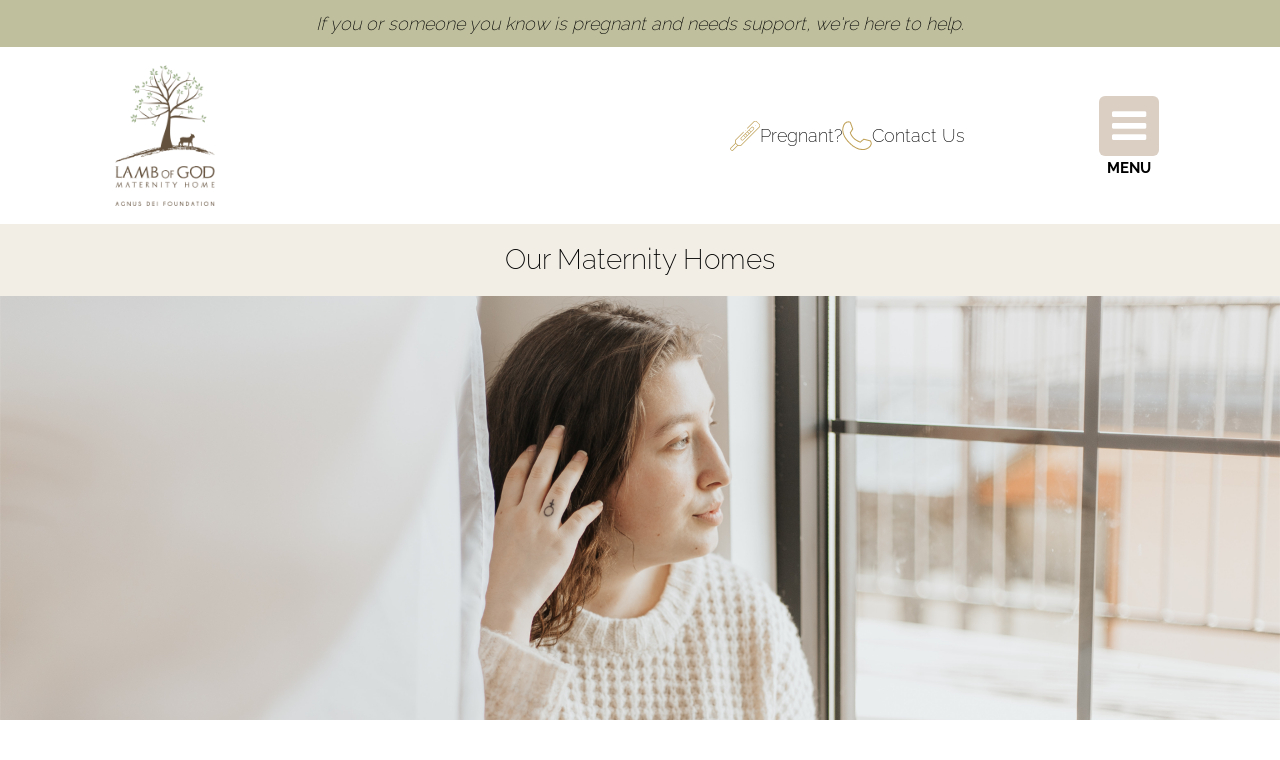

--- FILE ---
content_type: text/html; charset=UTF-8
request_url: https://lambofgodmaternityhome.org/maternity-home/
body_size: 41669
content:
<!doctype html>
<html lang="en-US">
  <head> <script type="text/javascript">
/* <![CDATA[ */
var gform;gform||(document.addEventListener("gform_main_scripts_loaded",function(){gform.scriptsLoaded=!0}),document.addEventListener("gform/theme/scripts_loaded",function(){gform.themeScriptsLoaded=!0}),window.addEventListener("DOMContentLoaded",function(){gform.domLoaded=!0}),gform={domLoaded:!1,scriptsLoaded:!1,themeScriptsLoaded:!1,isFormEditor:()=>"function"==typeof InitializeEditor,callIfLoaded:function(o){return!(!gform.domLoaded||!gform.scriptsLoaded||!gform.themeScriptsLoaded&&!gform.isFormEditor()||(gform.isFormEditor()&&console.warn("The use of gform.initializeOnLoaded() is deprecated in the form editor context and will be removed in Gravity Forms 3.1."),o(),0))},initializeOnLoaded:function(o){gform.callIfLoaded(o)||(document.addEventListener("gform_main_scripts_loaded",()=>{gform.scriptsLoaded=!0,gform.callIfLoaded(o)}),document.addEventListener("gform/theme/scripts_loaded",()=>{gform.themeScriptsLoaded=!0,gform.callIfLoaded(o)}),window.addEventListener("DOMContentLoaded",()=>{gform.domLoaded=!0,gform.callIfLoaded(o)}))},hooks:{action:{},filter:{}},addAction:function(o,r,e,t){gform.addHook("action",o,r,e,t)},addFilter:function(o,r,e,t){gform.addHook("filter",o,r,e,t)},doAction:function(o){gform.doHook("action",o,arguments)},applyFilters:function(o){return gform.doHook("filter",o,arguments)},removeAction:function(o,r){gform.removeHook("action",o,r)},removeFilter:function(o,r,e){gform.removeHook("filter",o,r,e)},addHook:function(o,r,e,t,n){null==gform.hooks[o][r]&&(gform.hooks[o][r]=[]);var d=gform.hooks[o][r];null==n&&(n=r+"_"+d.length),gform.hooks[o][r].push({tag:n,callable:e,priority:t=null==t?10:t})},doHook:function(r,o,e){var t;if(e=Array.prototype.slice.call(e,1),null!=gform.hooks[r][o]&&((o=gform.hooks[r][o]).sort(function(o,r){return o.priority-r.priority}),o.forEach(function(o){"function"!=typeof(t=o.callable)&&(t=window[t]),"action"==r?t.apply(null,e):e[0]=t.apply(null,e)})),"filter"==r)return e[0]},removeHook:function(o,r,t,n){var e;null!=gform.hooks[o][r]&&(e=(e=gform.hooks[o][r]).filter(function(o,r,e){return!!(null!=n&&n!=o.tag||null!=t&&t!=o.priority)}),gform.hooks[o][r]=e)}});
/* ]]> */
</script>
<meta charset="utf-8"><script>if(navigator.userAgent.match(/MSIE|Internet Explorer/i)||navigator.userAgent.match(/Trident\/7\..*?rv:11/i)){var href=document.location.href;if(!href.match(/[?&]nowprocket/)){if(href.indexOf("?")==-1){if(href.indexOf("#")==-1){document.location.href=href+"?nowprocket=1"}else{document.location.href=href.replace("#","?nowprocket=1#")}}else{if(href.indexOf("#")==-1){document.location.href=href+"&nowprocket=1"}else{document.location.href=href.replace("#","&nowprocket=1#")}}}}</script><script>(()=>{class RocketLazyLoadScripts{constructor(){this.v="2.0.4",this.userEvents=["keydown","keyup","mousedown","mouseup","mousemove","mouseover","mouseout","touchmove","touchstart","touchend","touchcancel","wheel","click","dblclick","input"],this.attributeEvents=["onblur","onclick","oncontextmenu","ondblclick","onfocus","onmousedown","onmouseenter","onmouseleave","onmousemove","onmouseout","onmouseover","onmouseup","onmousewheel","onscroll","onsubmit"]}async t(){this.i(),this.o(),/iP(ad|hone)/.test(navigator.userAgent)&&this.h(),this.u(),this.l(this),this.m(),this.k(this),this.p(this),this._(),await Promise.all([this.R(),this.L()]),this.lastBreath=Date.now(),this.S(this),this.P(),this.D(),this.O(),this.M(),await this.C(this.delayedScripts.normal),await this.C(this.delayedScripts.defer),await this.C(this.delayedScripts.async),await this.T(),await this.F(),await this.j(),await this.A(),window.dispatchEvent(new Event("rocket-allScriptsLoaded")),this.everythingLoaded=!0,this.lastTouchEnd&&await new Promise(t=>setTimeout(t,500-Date.now()+this.lastTouchEnd)),this.I(),this.H(),this.U(),this.W()}i(){this.CSPIssue=sessionStorage.getItem("rocketCSPIssue"),document.addEventListener("securitypolicyviolation",t=>{this.CSPIssue||"script-src-elem"!==t.violatedDirective||"data"!==t.blockedURI||(this.CSPIssue=!0,sessionStorage.setItem("rocketCSPIssue",!0))},{isRocket:!0})}o(){window.addEventListener("pageshow",t=>{this.persisted=t.persisted,this.realWindowLoadedFired=!0},{isRocket:!0}),window.addEventListener("pagehide",()=>{this.onFirstUserAction=null},{isRocket:!0})}h(){let t;function e(e){t=e}window.addEventListener("touchstart",e,{isRocket:!0}),window.addEventListener("touchend",function i(o){o.changedTouches[0]&&t.changedTouches[0]&&Math.abs(o.changedTouches[0].pageX-t.changedTouches[0].pageX)<10&&Math.abs(o.changedTouches[0].pageY-t.changedTouches[0].pageY)<10&&o.timeStamp-t.timeStamp<200&&(window.removeEventListener("touchstart",e,{isRocket:!0}),window.removeEventListener("touchend",i,{isRocket:!0}),"INPUT"===o.target.tagName&&"text"===o.target.type||(o.target.dispatchEvent(new TouchEvent("touchend",{target:o.target,bubbles:!0})),o.target.dispatchEvent(new MouseEvent("mouseover",{target:o.target,bubbles:!0})),o.target.dispatchEvent(new PointerEvent("click",{target:o.target,bubbles:!0,cancelable:!0,detail:1,clientX:o.changedTouches[0].clientX,clientY:o.changedTouches[0].clientY})),event.preventDefault()))},{isRocket:!0})}q(t){this.userActionTriggered||("mousemove"!==t.type||this.firstMousemoveIgnored?"keyup"===t.type||"mouseover"===t.type||"mouseout"===t.type||(this.userActionTriggered=!0,this.onFirstUserAction&&this.onFirstUserAction()):this.firstMousemoveIgnored=!0),"click"===t.type&&t.preventDefault(),t.stopPropagation(),t.stopImmediatePropagation(),"touchstart"===this.lastEvent&&"touchend"===t.type&&(this.lastTouchEnd=Date.now()),"click"===t.type&&(this.lastTouchEnd=0),this.lastEvent=t.type,t.composedPath&&t.composedPath()[0].getRootNode()instanceof ShadowRoot&&(t.rocketTarget=t.composedPath()[0]),this.savedUserEvents.push(t)}u(){this.savedUserEvents=[],this.userEventHandler=this.q.bind(this),this.userEvents.forEach(t=>window.addEventListener(t,this.userEventHandler,{passive:!1,isRocket:!0})),document.addEventListener("visibilitychange",this.userEventHandler,{isRocket:!0})}U(){this.userEvents.forEach(t=>window.removeEventListener(t,this.userEventHandler,{passive:!1,isRocket:!0})),document.removeEventListener("visibilitychange",this.userEventHandler,{isRocket:!0}),this.savedUserEvents.forEach(t=>{(t.rocketTarget||t.target).dispatchEvent(new window[t.constructor.name](t.type,t))})}m(){const t="return false",e=Array.from(this.attributeEvents,t=>"data-rocket-"+t),i="["+this.attributeEvents.join("],[")+"]",o="[data-rocket-"+this.attributeEvents.join("],[data-rocket-")+"]",s=(e,i,o)=>{o&&o!==t&&(e.setAttribute("data-rocket-"+i,o),e["rocket"+i]=new Function("event",o),e.setAttribute(i,t))};new MutationObserver(t=>{for(const n of t)"attributes"===n.type&&(n.attributeName.startsWith("data-rocket-")||this.everythingLoaded?n.attributeName.startsWith("data-rocket-")&&this.everythingLoaded&&this.N(n.target,n.attributeName.substring(12)):s(n.target,n.attributeName,n.target.getAttribute(n.attributeName))),"childList"===n.type&&n.addedNodes.forEach(t=>{if(t.nodeType===Node.ELEMENT_NODE)if(this.everythingLoaded)for(const i of[t,...t.querySelectorAll(o)])for(const t of i.getAttributeNames())e.includes(t)&&this.N(i,t.substring(12));else for(const e of[t,...t.querySelectorAll(i)])for(const t of e.getAttributeNames())this.attributeEvents.includes(t)&&s(e,t,e.getAttribute(t))})}).observe(document,{subtree:!0,childList:!0,attributeFilter:[...this.attributeEvents,...e]})}I(){this.attributeEvents.forEach(t=>{document.querySelectorAll("[data-rocket-"+t+"]").forEach(e=>{this.N(e,t)})})}N(t,e){const i=t.getAttribute("data-rocket-"+e);i&&(t.setAttribute(e,i),t.removeAttribute("data-rocket-"+e))}k(t){Object.defineProperty(HTMLElement.prototype,"onclick",{get(){return this.rocketonclick||null},set(e){this.rocketonclick=e,this.setAttribute(t.everythingLoaded?"onclick":"data-rocket-onclick","this.rocketonclick(event)")}})}S(t){function e(e,i){let o=e[i];e[i]=null,Object.defineProperty(e,i,{get:()=>o,set(s){t.everythingLoaded?o=s:e["rocket"+i]=o=s}})}e(document,"onreadystatechange"),e(window,"onload"),e(window,"onpageshow");try{Object.defineProperty(document,"readyState",{get:()=>t.rocketReadyState,set(e){t.rocketReadyState=e},configurable:!0}),document.readyState="loading"}catch(t){console.log("WPRocket DJE readyState conflict, bypassing")}}l(t){this.originalAddEventListener=EventTarget.prototype.addEventListener,this.originalRemoveEventListener=EventTarget.prototype.removeEventListener,this.savedEventListeners=[],EventTarget.prototype.addEventListener=function(e,i,o){o&&o.isRocket||!t.B(e,this)&&!t.userEvents.includes(e)||t.B(e,this)&&!t.userActionTriggered||e.startsWith("rocket-")||t.everythingLoaded?t.originalAddEventListener.call(this,e,i,o):(t.savedEventListeners.push({target:this,remove:!1,type:e,func:i,options:o}),"mouseenter"!==e&&"mouseleave"!==e||t.originalAddEventListener.call(this,e,t.savedUserEvents.push,o))},EventTarget.prototype.removeEventListener=function(e,i,o){o&&o.isRocket||!t.B(e,this)&&!t.userEvents.includes(e)||t.B(e,this)&&!t.userActionTriggered||e.startsWith("rocket-")||t.everythingLoaded?t.originalRemoveEventListener.call(this,e,i,o):t.savedEventListeners.push({target:this,remove:!0,type:e,func:i,options:o})}}J(t,e){this.savedEventListeners=this.savedEventListeners.filter(i=>{let o=i.type,s=i.target||window;return e!==o||t!==s||(this.B(o,s)&&(i.type="rocket-"+o),this.$(i),!1)})}H(){EventTarget.prototype.addEventListener=this.originalAddEventListener,EventTarget.prototype.removeEventListener=this.originalRemoveEventListener,this.savedEventListeners.forEach(t=>this.$(t))}$(t){t.remove?this.originalRemoveEventListener.call(t.target,t.type,t.func,t.options):this.originalAddEventListener.call(t.target,t.type,t.func,t.options)}p(t){let e;function i(e){return t.everythingLoaded?e:e.split(" ").map(t=>"load"===t||t.startsWith("load.")?"rocket-jquery-load":t).join(" ")}function o(o){function s(e){const s=o.fn[e];o.fn[e]=o.fn.init.prototype[e]=function(){return this[0]===window&&t.userActionTriggered&&("string"==typeof arguments[0]||arguments[0]instanceof String?arguments[0]=i(arguments[0]):"object"==typeof arguments[0]&&Object.keys(arguments[0]).forEach(t=>{const e=arguments[0][t];delete arguments[0][t],arguments[0][i(t)]=e})),s.apply(this,arguments),this}}if(o&&o.fn&&!t.allJQueries.includes(o)){const e={DOMContentLoaded:[],"rocket-DOMContentLoaded":[]};for(const t in e)document.addEventListener(t,()=>{e[t].forEach(t=>t())},{isRocket:!0});o.fn.ready=o.fn.init.prototype.ready=function(i){function s(){parseInt(o.fn.jquery)>2?setTimeout(()=>i.bind(document)(o)):i.bind(document)(o)}return"function"==typeof i&&(t.realDomReadyFired?!t.userActionTriggered||t.fauxDomReadyFired?s():e["rocket-DOMContentLoaded"].push(s):e.DOMContentLoaded.push(s)),o([])},s("on"),s("one"),s("off"),t.allJQueries.push(o)}e=o}t.allJQueries=[],o(window.jQuery),Object.defineProperty(window,"jQuery",{get:()=>e,set(t){o(t)}})}P(){const t=new Map;document.write=document.writeln=function(e){const i=document.currentScript,o=document.createRange(),s=i.parentElement;let n=t.get(i);void 0===n&&(n=i.nextSibling,t.set(i,n));const c=document.createDocumentFragment();o.setStart(c,0),c.appendChild(o.createContextualFragment(e)),s.insertBefore(c,n)}}async R(){return new Promise(t=>{this.userActionTriggered?t():this.onFirstUserAction=t})}async L(){return new Promise(t=>{document.addEventListener("DOMContentLoaded",()=>{this.realDomReadyFired=!0,t()},{isRocket:!0})})}async j(){return this.realWindowLoadedFired?Promise.resolve():new Promise(t=>{window.addEventListener("load",t,{isRocket:!0})})}M(){this.pendingScripts=[];this.scriptsMutationObserver=new MutationObserver(t=>{for(const e of t)e.addedNodes.forEach(t=>{"SCRIPT"!==t.tagName||t.noModule||t.isWPRocket||this.pendingScripts.push({script:t,promise:new Promise(e=>{const i=()=>{const i=this.pendingScripts.findIndex(e=>e.script===t);i>=0&&this.pendingScripts.splice(i,1),e()};t.addEventListener("load",i,{isRocket:!0}),t.addEventListener("error",i,{isRocket:!0}),setTimeout(i,1e3)})})})}),this.scriptsMutationObserver.observe(document,{childList:!0,subtree:!0})}async F(){await this.X(),this.pendingScripts.length?(await this.pendingScripts[0].promise,await this.F()):this.scriptsMutationObserver.disconnect()}D(){this.delayedScripts={normal:[],async:[],defer:[]},document.querySelectorAll("script[type$=rocketlazyloadscript]").forEach(t=>{t.hasAttribute("data-rocket-src")?t.hasAttribute("async")&&!1!==t.async?this.delayedScripts.async.push(t):t.hasAttribute("defer")&&!1!==t.defer||"module"===t.getAttribute("data-rocket-type")?this.delayedScripts.defer.push(t):this.delayedScripts.normal.push(t):this.delayedScripts.normal.push(t)})}async _(){await this.L();let t=[];document.querySelectorAll("script[type$=rocketlazyloadscript][data-rocket-src]").forEach(e=>{let i=e.getAttribute("data-rocket-src");if(i&&!i.startsWith("data:")){i.startsWith("//")&&(i=location.protocol+i);try{const o=new URL(i).origin;o!==location.origin&&t.push({src:o,crossOrigin:e.crossOrigin||"module"===e.getAttribute("data-rocket-type")})}catch(t){}}}),t=[...new Map(t.map(t=>[JSON.stringify(t),t])).values()],this.Y(t,"preconnect")}async G(t){if(await this.K(),!0!==t.noModule||!("noModule"in HTMLScriptElement.prototype))return new Promise(e=>{let i;function o(){(i||t).setAttribute("data-rocket-status","executed"),e()}try{if(navigator.userAgent.includes("Firefox/")||""===navigator.vendor||this.CSPIssue)i=document.createElement("script"),[...t.attributes].forEach(t=>{let e=t.nodeName;"type"!==e&&("data-rocket-type"===e&&(e="type"),"data-rocket-src"===e&&(e="src"),i.setAttribute(e,t.nodeValue))}),t.text&&(i.text=t.text),t.nonce&&(i.nonce=t.nonce),i.hasAttribute("src")?(i.addEventListener("load",o,{isRocket:!0}),i.addEventListener("error",()=>{i.setAttribute("data-rocket-status","failed-network"),e()},{isRocket:!0}),setTimeout(()=>{i.isConnected||e()},1)):(i.text=t.text,o()),i.isWPRocket=!0,t.parentNode.replaceChild(i,t);else{const i=t.getAttribute("data-rocket-type"),s=t.getAttribute("data-rocket-src");i?(t.type=i,t.removeAttribute("data-rocket-type")):t.removeAttribute("type"),t.addEventListener("load",o,{isRocket:!0}),t.addEventListener("error",i=>{this.CSPIssue&&i.target.src.startsWith("data:")?(console.log("WPRocket: CSP fallback activated"),t.removeAttribute("src"),this.G(t).then(e)):(t.setAttribute("data-rocket-status","failed-network"),e())},{isRocket:!0}),s?(t.fetchPriority="high",t.removeAttribute("data-rocket-src"),t.src=s):t.src="data:text/javascript;base64,"+window.btoa(unescape(encodeURIComponent(t.text)))}}catch(i){t.setAttribute("data-rocket-status","failed-transform"),e()}});t.setAttribute("data-rocket-status","skipped")}async C(t){const e=t.shift();return e?(e.isConnected&&await this.G(e),this.C(t)):Promise.resolve()}O(){this.Y([...this.delayedScripts.normal,...this.delayedScripts.defer,...this.delayedScripts.async],"preload")}Y(t,e){this.trash=this.trash||[];let i=!0;var o=document.createDocumentFragment();t.forEach(t=>{const s=t.getAttribute&&t.getAttribute("data-rocket-src")||t.src;if(s&&!s.startsWith("data:")){const n=document.createElement("link");n.href=s,n.rel=e,"preconnect"!==e&&(n.as="script",n.fetchPriority=i?"high":"low"),t.getAttribute&&"module"===t.getAttribute("data-rocket-type")&&(n.crossOrigin=!0),t.crossOrigin&&(n.crossOrigin=t.crossOrigin),t.integrity&&(n.integrity=t.integrity),t.nonce&&(n.nonce=t.nonce),o.appendChild(n),this.trash.push(n),i=!1}}),document.head.appendChild(o)}W(){this.trash.forEach(t=>t.remove())}async T(){try{document.readyState="interactive"}catch(t){}this.fauxDomReadyFired=!0;try{await this.K(),this.J(document,"readystatechange"),document.dispatchEvent(new Event("rocket-readystatechange")),await this.K(),document.rocketonreadystatechange&&document.rocketonreadystatechange(),await this.K(),this.J(document,"DOMContentLoaded"),document.dispatchEvent(new Event("rocket-DOMContentLoaded")),await this.K(),this.J(window,"DOMContentLoaded"),window.dispatchEvent(new Event("rocket-DOMContentLoaded"))}catch(t){console.error(t)}}async A(){try{document.readyState="complete"}catch(t){}try{await this.K(),this.J(document,"readystatechange"),document.dispatchEvent(new Event("rocket-readystatechange")),await this.K(),document.rocketonreadystatechange&&document.rocketonreadystatechange(),await this.K(),this.J(window,"load"),window.dispatchEvent(new Event("rocket-load")),await this.K(),window.rocketonload&&window.rocketonload(),await this.K(),this.allJQueries.forEach(t=>t(window).trigger("rocket-jquery-load")),await this.K(),this.J(window,"pageshow");const t=new Event("rocket-pageshow");t.persisted=this.persisted,window.dispatchEvent(t),await this.K(),window.rocketonpageshow&&window.rocketonpageshow({persisted:this.persisted})}catch(t){console.error(t)}}async K(){Date.now()-this.lastBreath>45&&(await this.X(),this.lastBreath=Date.now())}async X(){return document.hidden?new Promise(t=>setTimeout(t)):new Promise(t=>requestAnimationFrame(t))}B(t,e){return e===document&&"readystatechange"===t||(e===document&&"DOMContentLoaded"===t||(e===window&&"DOMContentLoaded"===t||(e===window&&"load"===t||e===window&&"pageshow"===t)))}static run(){(new RocketLazyLoadScripts).t()}}RocketLazyLoadScripts.run()})();</script>
  
  <meta http-equiv="x-ua-compatible" content="ie=edge">
  <meta name="viewport" content="width=device-width, initial-scale=1, shrink-to-fit=no">
  <meta name="google-site-verification" content="oL9Lbiyntmqg_VQHrp-7CTDoZaJsp-RGXnTwWzrUZ9A">
  <link rel="preload" href="/wp-content/uploads/2023/03/shutterstock_778460275-scaled-1-768x495.webp" as="image">
  <link rel="preload" href="/wp-content/uploads/2023/03/Utah-house-inside-down-768x512.webp" as="image">
  <script data-cfasync="false" data-no-defer="1" data-no-minify="1" data-no-optimize="1">var ewww_webp_supported=!1;function check_webp_feature(A,e){var w;e=void 0!==e?e:function(){},ewww_webp_supported?e(ewww_webp_supported):((w=new Image).onload=function(){ewww_webp_supported=0<w.width&&0<w.height,e&&e(ewww_webp_supported)},w.onerror=function(){e&&e(!1)},w.src="data:image/webp;base64,"+{alpha:"UklGRkoAAABXRUJQVlA4WAoAAAAQAAAAAAAAAAAAQUxQSAwAAAARBxAR/Q9ERP8DAABWUDggGAAAABQBAJ0BKgEAAQAAAP4AAA3AAP7mtQAAAA=="}[A])}check_webp_feature("alpha");</script><script data-cfasync="false" data-no-defer="1" data-no-minify="1" data-no-optimize="1">var Arrive=function(c,w){"use strict";if(c.MutationObserver&&"undefined"!=typeof HTMLElement){var r,a=0,u=(r=HTMLElement.prototype.matches||HTMLElement.prototype.webkitMatchesSelector||HTMLElement.prototype.mozMatchesSelector||HTMLElement.prototype.msMatchesSelector,{matchesSelector:function(e,t){return e instanceof HTMLElement&&r.call(e,t)},addMethod:function(e,t,r){var a=e[t];e[t]=function(){return r.length==arguments.length?r.apply(this,arguments):"function"==typeof a?a.apply(this,arguments):void 0}},callCallbacks:function(e,t){t&&t.options.onceOnly&&1==t.firedElems.length&&(e=[e[0]]);for(var r,a=0;r=e[a];a++)r&&r.callback&&r.callback.call(r.elem,r.elem);t&&t.options.onceOnly&&1==t.firedElems.length&&t.me.unbindEventWithSelectorAndCallback.call(t.target,t.selector,t.callback)},checkChildNodesRecursively:function(e,t,r,a){for(var i,n=0;i=e[n];n++)r(i,t,a)&&a.push({callback:t.callback,elem:i}),0<i.childNodes.length&&u.checkChildNodesRecursively(i.childNodes,t,r,a)},mergeArrays:function(e,t){var r,a={};for(r in e)e.hasOwnProperty(r)&&(a[r]=e[r]);for(r in t)t.hasOwnProperty(r)&&(a[r]=t[r]);return a},toElementsArray:function(e){return e=void 0!==e&&("number"!=typeof e.length||e===c)?[e]:e}}),e=(l.prototype.addEvent=function(e,t,r,a){a={target:e,selector:t,options:r,callback:a,firedElems:[]};return this._beforeAdding&&this._beforeAdding(a),this._eventsBucket.push(a),a},l.prototype.removeEvent=function(e){for(var t,r=this._eventsBucket.length-1;t=this._eventsBucket[r];r--)e(t)&&(this._beforeRemoving&&this._beforeRemoving(t),(t=this._eventsBucket.splice(r,1))&&t.length&&(t[0].callback=null))},l.prototype.beforeAdding=function(e){this._beforeAdding=e},l.prototype.beforeRemoving=function(e){this._beforeRemoving=e},l),t=function(i,n){var o=new e,l=this,s={fireOnAttributesModification:!1};return o.beforeAdding(function(t){var e=t.target;e!==c.document&&e!==c||(e=document.getElementsByTagName("html")[0]);var r=new MutationObserver(function(e){n.call(this,e,t)}),a=i(t.options);r.observe(e,a),t.observer=r,t.me=l}),o.beforeRemoving(function(e){e.observer.disconnect()}),this.bindEvent=function(e,t,r){t=u.mergeArrays(s,t);for(var a=u.toElementsArray(this),i=0;i<a.length;i++)o.addEvent(a[i],e,t,r)},this.unbindEvent=function(){var r=u.toElementsArray(this);o.removeEvent(function(e){for(var t=0;t<r.length;t++)if(this===w||e.target===r[t])return!0;return!1})},this.unbindEventWithSelectorOrCallback=function(r){var a=u.toElementsArray(this),i=r,e="function"==typeof r?function(e){for(var t=0;t<a.length;t++)if((this===w||e.target===a[t])&&e.callback===i)return!0;return!1}:function(e){for(var t=0;t<a.length;t++)if((this===w||e.target===a[t])&&e.selector===r)return!0;return!1};o.removeEvent(e)},this.unbindEventWithSelectorAndCallback=function(r,a){var i=u.toElementsArray(this);o.removeEvent(function(e){for(var t=0;t<i.length;t++)if((this===w||e.target===i[t])&&e.selector===r&&e.callback===a)return!0;return!1})},this},i=new function(){var s={fireOnAttributesModification:!1,onceOnly:!1,existing:!1};function n(e,t,r){return!(!u.matchesSelector(e,t.selector)||(e._id===w&&(e._id=a++),-1!=t.firedElems.indexOf(e._id)))&&(t.firedElems.push(e._id),!0)}var c=(i=new t(function(e){var t={attributes:!1,childList:!0,subtree:!0};return e.fireOnAttributesModification&&(t.attributes=!0),t},function(e,i){e.forEach(function(e){var t=e.addedNodes,r=e.target,a=[];null!==t&&0<t.length?u.checkChildNodesRecursively(t,i,n,a):"attributes"===e.type&&n(r,i)&&a.push({callback:i.callback,elem:r}),u.callCallbacks(a,i)})})).bindEvent;return i.bindEvent=function(e,t,r){t=void 0===r?(r=t,s):u.mergeArrays(s,t);var a=u.toElementsArray(this);if(t.existing){for(var i=[],n=0;n<a.length;n++)for(var o=a[n].querySelectorAll(e),l=0;l<o.length;l++)i.push({callback:r,elem:o[l]});if(t.onceOnly&&i.length)return r.call(i[0].elem,i[0].elem);setTimeout(u.callCallbacks,1,i)}c.call(this,e,t,r)},i},o=new function(){var a={};function i(e,t){return u.matchesSelector(e,t.selector)}var n=(o=new t(function(){return{childList:!0,subtree:!0}},function(e,r){e.forEach(function(e){var t=e.removedNodes,e=[];null!==t&&0<t.length&&u.checkChildNodesRecursively(t,r,i,e),u.callCallbacks(e,r)})})).bindEvent;return o.bindEvent=function(e,t,r){t=void 0===r?(r=t,a):u.mergeArrays(a,t),n.call(this,e,t,r)},o};d(HTMLElement.prototype),d(NodeList.prototype),d(HTMLCollection.prototype),d(HTMLDocument.prototype),d(Window.prototype);var n={};return s(i,n,"unbindAllArrive"),s(o,n,"unbindAllLeave"),n}function l(){this._eventsBucket=[],this._beforeAdding=null,this._beforeRemoving=null}function s(e,t,r){u.addMethod(t,r,e.unbindEvent),u.addMethod(t,r,e.unbindEventWithSelectorOrCallback),u.addMethod(t,r,e.unbindEventWithSelectorAndCallback)}function d(e){e.arrive=i.bindEvent,s(i,e,"unbindArrive"),e.leave=o.bindEvent,s(o,e,"unbindLeave")}}(window,void 0),ewww_webp_supported=!1;function check_webp_feature(e,t){var r;ewww_webp_supported?t(ewww_webp_supported):((r=new Image).onload=function(){ewww_webp_supported=0<r.width&&0<r.height,t(ewww_webp_supported)},r.onerror=function(){t(!1)},r.src="data:image/webp;base64,"+{alpha:"UklGRkoAAABXRUJQVlA4WAoAAAAQAAAAAAAAAAAAQUxQSAwAAAARBxAR/Q9ERP8DAABWUDggGAAAABQBAJ0BKgEAAQAAAP4AAA3AAP7mtQAAAA==",animation:"UklGRlIAAABXRUJQVlA4WAoAAAASAAAAAAAAAAAAQU5JTQYAAAD/////AABBTk1GJgAAAAAAAAAAAAAAAAAAAGQAAABWUDhMDQAAAC8AAAAQBxAREYiI/gcA"}[e])}function ewwwLoadImages(e){if(e){for(var t=document.querySelectorAll(".batch-image img, .image-wrapper a, .ngg-pro-masonry-item a, .ngg-galleria-offscreen-seo-wrapper a"),r=0,a=t.length;r<a;r++)ewwwAttr(t[r],"data-src",t[r].getAttribute("data-webp")),ewwwAttr(t[r],"data-thumbnail",t[r].getAttribute("data-webp-thumbnail"));for(var i=document.querySelectorAll("div.woocommerce-product-gallery__image"),r=0,a=i.length;r<a;r++)ewwwAttr(i[r],"data-thumb",i[r].getAttribute("data-webp-thumb"))}for(var n=document.querySelectorAll("video"),r=0,a=n.length;r<a;r++)ewwwAttr(n[r],"poster",e?n[r].getAttribute("data-poster-webp"):n[r].getAttribute("data-poster-image"));for(var o,l=document.querySelectorAll("img.ewww_webp_lazy_load"),r=0,a=l.length;r<a;r++)e&&(ewwwAttr(l[r],"data-lazy-srcset",l[r].getAttribute("data-lazy-srcset-webp")),ewwwAttr(l[r],"data-srcset",l[r].getAttribute("data-srcset-webp")),ewwwAttr(l[r],"data-lazy-src",l[r].getAttribute("data-lazy-src-webp")),ewwwAttr(l[r],"data-src",l[r].getAttribute("data-src-webp")),ewwwAttr(l[r],"data-orig-file",l[r].getAttribute("data-webp-orig-file")),ewwwAttr(l[r],"data-medium-file",l[r].getAttribute("data-webp-medium-file")),ewwwAttr(l[r],"data-large-file",l[r].getAttribute("data-webp-large-file")),null!=(o=l[r].getAttribute("srcset"))&&!1!==o&&o.includes("R0lGOD")&&ewwwAttr(l[r],"src",l[r].getAttribute("data-lazy-src-webp"))),l[r].className=l[r].className.replace(/\bewww_webp_lazy_load\b/,"");for(var s=document.querySelectorAll(".ewww_webp"),r=0,a=s.length;r<a;r++)e?(ewwwAttr(s[r],"srcset",s[r].getAttribute("data-srcset-webp")),ewwwAttr(s[r],"src",s[r].getAttribute("data-src-webp")),ewwwAttr(s[r],"data-orig-file",s[r].getAttribute("data-webp-orig-file")),ewwwAttr(s[r],"data-medium-file",s[r].getAttribute("data-webp-medium-file")),ewwwAttr(s[r],"data-large-file",s[r].getAttribute("data-webp-large-file")),ewwwAttr(s[r],"data-large_image",s[r].getAttribute("data-webp-large_image")),ewwwAttr(s[r],"data-src",s[r].getAttribute("data-webp-src"))):(ewwwAttr(s[r],"srcset",s[r].getAttribute("data-srcset-img")),ewwwAttr(s[r],"src",s[r].getAttribute("data-src-img"))),s[r].className=s[r].className.replace(/\bewww_webp\b/,"ewww_webp_loaded");window.jQuery&&jQuery.fn.isotope&&jQuery.fn.imagesLoaded&&(jQuery(".fusion-posts-container-infinite").imagesLoaded(function(){jQuery(".fusion-posts-container-infinite").hasClass("isotope")&&jQuery(".fusion-posts-container-infinite").isotope()}),jQuery(".fusion-portfolio:not(.fusion-recent-works) .fusion-portfolio-wrapper").imagesLoaded(function(){jQuery(".fusion-portfolio:not(.fusion-recent-works) .fusion-portfolio-wrapper").isotope()}))}function ewwwWebPInit(e){ewwwLoadImages(e),ewwwNggLoadGalleries(e),document.arrive(".ewww_webp",function(){ewwwLoadImages(e)}),document.arrive(".ewww_webp_lazy_load",function(){ewwwLoadImages(e)}),document.arrive("videos",function(){ewwwLoadImages(e)}),"loading"==document.readyState?document.addEventListener("DOMContentLoaded",ewwwJSONParserInit):("undefined"!=typeof galleries&&ewwwNggParseGalleries(e),ewwwWooParseVariations(e))}function ewwwAttr(e,t,r){null!=r&&!1!==r&&e.setAttribute(t,r)}function ewwwJSONParserInit(){"undefined"!=typeof galleries&&check_webp_feature("alpha",ewwwNggParseGalleries),check_webp_feature("alpha",ewwwWooParseVariations)}function ewwwWooParseVariations(e){if(e)for(var t=document.querySelectorAll("form.variations_form"),r=0,a=t.length;r<a;r++){var i=t[r].getAttribute("data-product_variations"),n=!1;try{for(var o in i=JSON.parse(i))void 0!==i[o]&&void 0!==i[o].image&&(void 0!==i[o].image.src_webp&&(i[o].image.src=i[o].image.src_webp,n=!0),void 0!==i[o].image.srcset_webp&&(i[o].image.srcset=i[o].image.srcset_webp,n=!0),void 0!==i[o].image.full_src_webp&&(i[o].image.full_src=i[o].image.full_src_webp,n=!0),void 0!==i[o].image.gallery_thumbnail_src_webp&&(i[o].image.gallery_thumbnail_src=i[o].image.gallery_thumbnail_src_webp,n=!0),void 0!==i[o].image.thumb_src_webp&&(i[o].image.thumb_src=i[o].image.thumb_src_webp,n=!0));n&&ewwwAttr(t[r],"data-product_variations",JSON.stringify(i))}catch(e){}}}function ewwwNggParseGalleries(e){if(e)for(var t in galleries){var r=galleries[t];galleries[t].images_list=ewwwNggParseImageList(r.images_list)}}function ewwwNggLoadGalleries(e){e&&document.addEventListener("ngg.galleria.themeadded",function(e,t){window.ngg_galleria._create_backup=window.ngg_galleria.create,window.ngg_galleria.create=function(e,t){var r=$(e).data("id");return galleries["gallery_"+r].images_list=ewwwNggParseImageList(galleries["gallery_"+r].images_list),window.ngg_galleria._create_backup(e,t)}})}function ewwwNggParseImageList(e){for(var t in e){var r=e[t];if(void 0!==r["image-webp"]&&(e[t].image=r["image-webp"],delete e[t]["image-webp"]),void 0!==r["thumb-webp"]&&(e[t].thumb=r["thumb-webp"],delete e[t]["thumb-webp"]),void 0!==r.full_image_webp&&(e[t].full_image=r.full_image_webp,delete e[t].full_image_webp),void 0!==r.srcsets)for(var a in r.srcsets)nggSrcset=r.srcsets[a],void 0!==r.srcsets[a+"-webp"]&&(e[t].srcsets[a]=r.srcsets[a+"-webp"],delete e[t].srcsets[a+"-webp"]);if(void 0!==r.full_srcsets)for(var i in r.full_srcsets)nggFSrcset=r.full_srcsets[i],void 0!==r.full_srcsets[i+"-webp"]&&(e[t].full_srcsets[i]=r.full_srcsets[i+"-webp"],delete e[t].full_srcsets[i+"-webp"])}return e}check_webp_feature("alpha",ewwwWebPInit);</script><meta name='robots' content='index, follow, max-image-preview:large, max-snippet:-1, max-video-preview:-1'>

	<!-- This site is optimized with the Yoast SEO plugin v26.8 - https://yoast.com/product/yoast-seo-wordpress/ -->
	<title>Our Maternity Homes - Lamb of God Maternity Home</title>
<link data-rocket-prefetch href="https://www.gstatic.com" rel="dns-prefetch">
<link data-rocket-prefetch href="https://www.googletagmanager.com" rel="dns-prefetch">
<link data-rocket-prefetch href="https://www.google.com" rel="dns-prefetch">
<link crossorigin data-rocket-preload as="font" href="https://lambofgodmaternityhome.org/wp-content/themes/respect/dist/fonts/raleway-v29-latin-200.woff2" rel="preload">
<link crossorigin data-rocket-preload as="font" href="https://lambofgodmaternityhome.org/wp-content/themes/respect/dist/fonts/fontawesome-webfont.woff2" rel="preload">
<link crossorigin data-rocket-preload as="font" href="https://lambofgodmaternityhome.org/wp-content/themes/respect/dist/fonts/lora-v32-latin-regular.woff2" rel="preload">
<style id="wpr-usedcss">img:is([sizes=auto i],[sizes^="auto," i]){contain-intrinsic-size:3000px 1500px}img.emoji{display:inline!important;border:none!important;box-shadow:none!important;height:1em!important;width:1em!important;margin:0 .07em!important;vertical-align:-.1em!important;background:0 0!important;padding:0!important}:root{--wp-block-synced-color:#7a00df;--wp-block-synced-color--rgb:122,0,223;--wp-bound-block-color:var(--wp-block-synced-color);--wp-editor-canvas-background:#ddd;--wp-admin-theme-color:#007cba;--wp-admin-theme-color--rgb:0,124,186;--wp-admin-theme-color-darker-10:#006ba1;--wp-admin-theme-color-darker-10--rgb:0,107,160.5;--wp-admin-theme-color-darker-20:#005a87;--wp-admin-theme-color-darker-20--rgb:0,90,135;--wp-admin-border-width-focus:2px}@media (min-resolution:192dpi){:root{--wp-admin-border-width-focus:1.5px}}:root{--wp--preset--font-size--normal:16px;--wp--preset--font-size--huge:42px}.screen-reader-text{border:0;clip-path:inset(50%);height:1px;margin:-1px;overflow:hidden;padding:0;position:absolute;width:1px;word-wrap:normal!important}.screen-reader-text:focus{background-color:#ddd;clip-path:none;color:#444;display:block;font-size:1em;height:auto;left:5px;line-height:normal;padding:15px 23px 14px;text-decoration:none;top:5px;width:auto;z-index:100000}html :where(.has-border-color){border-style:solid}html :where([style*=border-top-color]){border-top-style:solid}html :where([style*=border-right-color]){border-right-style:solid}html :where([style*=border-bottom-color]){border-bottom-style:solid}html :where([style*=border-left-color]){border-left-style:solid}html :where([style*=border-width]){border-style:solid}html :where([style*=border-top-width]){border-top-style:solid}html :where([style*=border-right-width]){border-right-style:solid}html :where([style*=border-bottom-width]){border-bottom-style:solid}html :where([style*=border-left-width]){border-left-style:solid}html :where(img[class*=wp-image-]){height:auto;max-width:100%}:where(figure){margin:0 0 1em}html :where(.is-position-sticky){--wp-admin--admin-bar--position-offset:var(--wp-admin--admin-bar--height,0px)}@media screen and (max-width:600px){html :where(.is-position-sticky){--wp-admin--admin-bar--position-offset:0px}}html.fancybox-active:not(.fancybox-allowscroll),html.fancybox-active:not(.fancybox-allowscroll) body{touch-action:none;overscroll-behavior:none;-webkit-overflow-scrolling:auto;overflow:hidden}html.fancybox-active:not(.fancybox-allowscroll) body{margin-right:var(--vertical-scrollbar);margin-bottom:var(--horizontal-scrollbar)}html.fancybox-active:not(.fancybox-allowscroll) body.rtl{margin-right:0;margin-left:var(--vertical-scrollbar)}#fancybox-loading,#fancybox-loading div,#fancybox-overlay,#fancybox-wrap *,#fancybox-wrap ::after,#fancybox-wrap ::before{-webkit-box-sizing:border-box;-moz-box-sizing:border-box;box-sizing:border-box}#fancybox-overlay{position:fixed;top:0;left:0;width:100%;height:100%;background-color:rgba(0,0,0,.7);z-index:111100;display:none}#fancybox-tmp{padding:0;margin:0;border:0;overflow:auto;display:none}#fancybox-wrap{position:absolute;top:0;left:0;z-index:111101;display:none;outline:0!important}#fancybox-outer{position:relative;width:100%;height:100%;box-shadow:0 0 20px #111;-moz-box-shadow:0 0 20px #111;-webkit-box-shadow:0 0 20px #111;background:#fff}#fancybox-content{position:relative;width:100%;height:100%;overflow:hidden;z-index:111102;border:0 solid #fff;background:#fff;background-clip:padding-box}#fancybox-content>*{max-width:100%;max-height:100%;-webkit-overflow-scrolling:touch}#fancybox-error{color:#444;padding:14px;margin:0}#fancybox-img{width:100%;height:100%;border:none}#fancybox-img{padding:0;margin:0;line-height:0;vertical-align:top;max-width:none!important;max-height:none!important}.fancy-ico{position:absolute;width:48px;height:48px;border-radius:50%}.fancy-ico span{display:block;position:relative;left:12px;top:12px;width:24px;height:24px;border-radius:50%;background:#000;border:2px solid #fff;box-shadow:0 0 4px #000;transition:transform .25s ease-in-out}#fancybox-close:hover span,#fancybox-next:hover span,body.rtl #fancybox-prev:hover span{transform:rotate(360deg)}#fancybox-prev:hover span,body.rtl #fancybox-next:hover span{transform:rotate(-360deg)}#fancybox-close{top:-24px;right:-24px;cursor:pointer;z-index:111105;display:none}#fancybox-close span::after,#fancybox-close span::before{content:'';position:absolute;top:9px;left:4px;width:12px;height:2px;background-color:#fff}#fancybox-close span::before{transform:rotate(45deg)}#fancybox-close span::after{transform:rotate(-45deg)}#fancybox-next,#fancybox-prev{top:50%;margin-top:-24px;cursor:pointer;z-index:111102;display:none}#fancybox-next,body.rtl #fancybox-prev{left:auto;right:-24px}#fancybox-prev,body.rtl #fancybox-next{left:-24px;right:auto}#fancybox-next span::after,#fancybox-prev span::after{content:'';position:absolute;top:6px;width:8px;height:8px;border-top:2px solid #fff;border-right:2px solid #fff}#fancybox-prev span::after,body.rtl #fancybox-next span::after{transform:rotate(-135deg);left:7px}#fancybox-next span::after,body.rtl #fancybox-prev span::after{transform:rotate(45deg);left:initial;right:7px}#fancybox-title-wrap{z-index:111104}.fancybox-title-inside{padding-bottom:10px;text-align:center;color:#333;background-color:#fff;position:relative}.fancybox-title-outside{padding-top:10px;color:#fff;font-weight:600}.fancybox-title-over{position:absolute;width:100%;bottom:0;left:0;color:#fff;text-align:left}body.rtl .fancybox-title-over{text-align:right}.fancybox-title-over #fancybox-title{padding:10px;background:rgba(0,0,0,.6);display:block}.fancybox-title-float{text-align:center}.fancybox-title-float #fancybox-title{display:table;margin:-12px auto;height:24px;padding:0 15px;line-height:20px;font-size:14px;color:#fff;background:#000;border:2px solid #fff;border-radius:12px;box-shadow:0 0 4px #000;position:relative;z-index:111104}#fancybox-loading{position:fixed;top:50%;left:50%;width:40px;height:40px;margin-top:-20px;margin-left:-20px;background-color:rgba(0,0,0,.9);border-radius:5px;cursor:pointer;overflow:hidden;z-index:111104;display:none}#fancybox-loading div{transform-origin:20px 20px;animation:1.2s linear infinite fancybox-loading}#fancybox-loading div::after{content:'';display:block;position:absolute;top:7px;left:19px;width:2px;height:7px;border-radius:20%;background:#fff}#fancybox-loading div:first-child{transform:rotate(0);animation-delay:-1.1s}#fancybox-loading div:nth-child(2){transform:rotate(30deg);animation-delay:-1s}#fancybox-loading div:nth-child(3){transform:rotate(60deg);animation-delay:-.9s}#fancybox-loading div:nth-child(4){transform:rotate(90deg);animation-delay:-.8s}#fancybox-loading div:nth-child(5){transform:rotate(120deg);animation-delay:-.7s}#fancybox-loading div:nth-child(6){transform:rotate(150deg);animation-delay:-.6s}#fancybox-loading div:nth-child(7){transform:rotate(180deg);animation-delay:-.5s}#fancybox-loading div:nth-child(8){transform:rotate(210deg);animation-delay:-.4s}#fancybox-loading div:nth-child(9){transform:rotate(240deg);animation-delay:-.3s}#fancybox-loading div:nth-child(10){transform:rotate(270deg);animation-delay:-.2s}#fancybox-loading div:nth-child(11){transform:rotate(300deg);animation-delay:-.1s}#fancybox-loading div:nth-child(12){transform:rotate(330deg);animation-delay:0s}@keyframes fancybox-loading{0%{opacity:1}100%{opacity:0}}.fancybox-hidden{display:none}#fancybox-content .fancybox-hidden,#fancybox-tmp .fancybox-hidden{display:revert}#fancybox-outer{background:#fff}#fancybox-content{background:#fff;border-color:#fff;color:#000}#fancybox-title{color:#fff}@font-face{font-family:FontAwesome;font-display:swap;src:url(https://lambofgodmaternityhome.org/wp-content/themes/respect/dist/fonts/fontawesome-webfont.eot);src:url(https://lambofgodmaternityhome.org/wp-content/themes/respect/dist/fonts/fontawesome-webfont.eot?#iefix) format("embedded-opentype"),url(https://lambofgodmaternityhome.org/wp-content/themes/respect/dist/fonts/fontawesome-webfont.woff2) format("woff2"),url(https://lambofgodmaternityhome.org/wp-content/themes/respect/dist/fonts/fontawesome-webfont.woff) format("woff"),url(https://lambofgodmaternityhome.org/wp-content/themes/respect/dist/fonts/fontawesome-webfont.ttf) format("truetype"),url(https://lambofgodmaternityhome.org/wp-content/themes/respect/dist/fonts/fontawesome-webfont.svg#fontawesomeregular) format("svg");font-weight:400;font-style:normal}@font-face{font-display:swap;font-family:Lora;font-style:normal;font-weight:400;src:url(https://lambofgodmaternityhome.org/wp-content/themes/respect/dist/fonts/lora-v32-latin-regular.woff2) format("woff2")}@font-face{font-display:swap;font-family:Raleway;font-style:normal;font-weight:200;src:url(https://lambofgodmaternityhome.org/wp-content/themes/respect/dist/fonts/raleway-v29-latin-200.woff2) format("woff2")}@font-face{font-display:swap;font-family:Raleway;font-style:normal;font-weight:400;src:url(https://lambofgodmaternityhome.org/wp-content/themes/respect/dist/fonts/raleway-v29-latin-regular.woff2) format("woff2")}@font-face{font-display:swap;font-family:Raleway;font-style:normal;font-weight:500;src:url(https://lambofgodmaternityhome.org/wp-content/themes/respect/dist/fonts/raleway-v29-latin-500.woff2) format("woff2")}@font-face{font-display:swap;font-family:Raleway;font-style:normal;font-weight:700;src:url(https://lambofgodmaternityhome.org/wp-content/themes/respect/dist/fonts/raleway-v29-latin-700.woff2) format("woff2")}:root{--blue:#007bff;--indigo:#6610f2;--purple:#6f42c1;--pink:#e83e8c;--red:#dc3545;--orange:#fd7e14;--yellow:#ffc107;--green:#28a745;--teal:#20c997;--cyan:#17a2b8;--white:#fff;--gray:#6c757d;--gray-dark:#343a40;--primary:#BFBF9D;--secondary:#F2EEE6;--success:#28a745;--info:#17a2b8;--warning:#ffc107;--danger:#dc3545;--light:#f8f9fa;--dark:#343a40;--tertiary:#343434;--cta:#DBCFC3;--accent:#000;--grey_light:#f8f8f7;--btn_hover:#bfa056;--border_color:#707070;--breakpoint-xs:0;--breakpoint-sm:576px;--breakpoint-md:768px;--breakpoint-lg:992px;--breakpoint-xl:1200px;--font-family-sans-serif:-apple-system,BlinkMacSystemFont,"Segoe UI",Roboto,"Helvetica Neue",Arial,"Noto Sans",sans-serif,"Apple Color Emoji","Segoe UI Emoji","Segoe UI Symbol","Noto Color Emoji";--font-family-monospace:SFMono-Regular,Menlo,Monaco,Consolas,"Liberation Mono","Courier New",monospace}*,::after,::before{-webkit-box-sizing:border-box;box-sizing:border-box}html{font-family:sans-serif;line-height:1.15;-webkit-text-size-adjust:100%;-webkit-tap-highlight-color:transparent}article,aside,figcaption,figure,footer,header,hgroup,main,nav,section{display:block}body{margin:0;font-family:-apple-system,BlinkMacSystemFont,"Segoe UI",Roboto,"Helvetica Neue",Arial,"Noto Sans",sans-serif,"Apple Color Emoji","Segoe UI Emoji","Segoe UI Symbol","Noto Color Emoji";font-size:1rem;font-weight:400;line-height:1.5;color:#212529;text-align:left;background-color:#fff}[tabindex="-1"]:focus{outline:0!important}hr{-webkit-box-sizing:content-box;box-sizing:content-box;height:0;overflow:visible}h1,h2,h3,h4,h5,h6{margin-top:0;margin-bottom:.5rem}p{margin-top:0;margin-bottom:1rem}abbr[data-original-title],abbr[title]{text-decoration:underline;-webkit-text-decoration:underline dotted;text-decoration:underline dotted;cursor:help;border-bottom:0;text-decoration-skip-ink:none}address{margin-bottom:1rem;font-style:normal;line-height:inherit}dl,ol,ul{margin-top:0;margin-bottom:1rem}ol ol,ol ul,ul ol,ul ul{margin-bottom:0}dt{font-weight:700}dd{margin-bottom:.5rem;margin-left:0}blockquote{margin:0 0 1rem}strong{font-weight:bolder}small{font-size:80%}sub,sup{position:relative;font-size:75%;line-height:0;vertical-align:baseline}sub{bottom:-.25em}sup{top:-.5em}a{color:#bfbf9d;text-decoration:none;background-color:transparent}a:hover{color:#a1a16f;text-decoration:underline}a:not([href]):not([tabindex]){color:inherit;text-decoration:none}a:not([href]):not([tabindex]):focus,a:not([href]):not([tabindex]):hover{color:inherit;text-decoration:none}a:not([href]):not([tabindex]):focus{outline:0}code,kbd,pre,samp{font-family:SFMono-Regular,Menlo,Monaco,Consolas,"Liberation Mono","Courier New",monospace;font-size:1em}pre{margin-top:0;margin-bottom:1rem;overflow:auto}figure{margin:0 0 1rem}img{vertical-align:middle;border-style:none}svg{overflow:hidden;vertical-align:middle}table{border-collapse:collapse}caption{padding-top:.75rem;padding-bottom:.75rem;color:#6c757d;text-align:left;caption-side:bottom}th{text-align:inherit}label{display:inline-block;margin-bottom:.5rem}button{border-radius:0}button:focus{outline:dotted 1px;outline:-webkit-focus-ring-color auto 5px}button,input,optgroup,select,textarea{margin:0;font-family:inherit;font-size:inherit;line-height:inherit}button,input{overflow:visible}button,select{text-transform:none}select{word-wrap:normal}[type=button],[type=submit],button{-webkit-appearance:button}[type=button]:not(:disabled),[type=submit]:not(:disabled),button:not(:disabled){cursor:pointer}[type=button]::-moz-focus-inner,[type=submit]::-moz-focus-inner,button::-moz-focus-inner{padding:0;border-style:none}input[type=checkbox],input[type=radio]{-webkit-box-sizing:border-box;box-sizing:border-box;padding:0}input[type=date],input[type=time]{-webkit-appearance:listbox}textarea{overflow:auto;resize:vertical}fieldset{min-width:0;padding:0;margin:0;border:0}legend{display:block;width:100%;max-width:100%;padding:0;margin-bottom:.5rem;font-size:1.5rem;line-height:inherit;color:inherit;white-space:normal}progress{vertical-align:baseline}[type=number]::-webkit-inner-spin-button,[type=number]::-webkit-outer-spin-button{height:auto}[type=search]{outline-offset:-2px;-webkit-appearance:none}[type=search]::-webkit-search-decoration{-webkit-appearance:none}::-webkit-file-upload-button{font:inherit;-webkit-appearance:button}output{display:inline-block}summary{display:list-item;cursor:pointer}template{display:none}[hidden]{display:none!important}.h1,.h2,.h3,.h4,.h5,.h6,h1,h2,h3,h4,h5,h6{margin-bottom:.5rem;font-weight:500;line-height:1.2}.h3,h3{font-size:1.75rem}.h4,h4{font-size:1.5rem}.h5,h5{font-size:1.25rem}.h6,h6{font-size:1rem}hr{margin-top:1rem;margin-bottom:1rem;border:0;border-top:1px solid rgba(0,0,0,.1)}.small,small{font-size:80%;font-weight:400}.mark,mark{padding:.2em;background-color:#fcf8e3}.blockquote{margin-bottom:1rem;font-size:1.25rem}.img-fluid{max-width:100%;height:auto}.figure{display:inline-block}code{font-size:87.5%;color:#e83e8c;word-break:break-word}a>code{color:inherit}kbd{padding:.2rem .4rem;font-size:87.5%;color:#fff;background-color:#212529;border-radius:.2rem}kbd kbd{padding:0;font-size:100%;font-weight:700}pre{display:block;font-size:87.5%;color:#212529}pre code{font-size:inherit;color:inherit;word-break:normal}.container{width:100%;padding-right:15px;padding-left:15px;margin-right:auto;margin-left:auto}@media (min-width:576px){.container{max-width:540px}}@media (min-width:768px){.container{max-width:720px}}@media (min-width:992px){.container{max-width:960px}}@media (min-width:1200px){.container{max-width:1140px}}.row{display:-webkit-box;display:-ms-flexbox;display:flex;-ms-flex-wrap:wrap;flex-wrap:wrap;margin-right:-15px;margin-left:-15px}.col,.col-12,.col-6,.col-8,.col-auto,.col-lg-10,.col-lg-3,.col-lg-4,.col-lg-6,.col-lg-9,.col-md-6,.col-xl-3{position:relative;width:100%;padding-right:15px;padding-left:15px}.col{-ms-flex-preferred-size:0;flex-basis:0;-webkit-box-flex:1;-ms-flex-positive:1;flex-grow:1;max-width:100%}.col-auto{-webkit-box-flex:0;-ms-flex:0 0 auto;flex:0 0 auto;width:auto;max-width:100%}.col-6{-webkit-box-flex:0;-ms-flex:0 0 50%;flex:0 0 50%;max-width:50%}.col-8{-webkit-box-flex:0;-ms-flex:0 0 66.66667%;flex:0 0 66.66667%;max-width:66.66667%}.col-12{-webkit-box-flex:0;-ms-flex:0 0 100%;flex:0 0 100%;max-width:100%}@media (min-width:768px){.col-md-6{-webkit-box-flex:0;-ms-flex:0 0 50%;flex:0 0 50%;max-width:50%}}@media (min-width:992px){.col-lg-3{-webkit-box-flex:0;-ms-flex:0 0 25%;flex:0 0 25%;max-width:25%}.col-lg-4{-webkit-box-flex:0;-ms-flex:0 0 33.33333%;flex:0 0 33.33333%;max-width:33.33333%}.col-lg-6{-webkit-box-flex:0;-ms-flex:0 0 50%;flex:0 0 50%;max-width:50%}.col-lg-9{-webkit-box-flex:0;-ms-flex:0 0 75%;flex:0 0 75%;max-width:75%}.col-lg-10{-webkit-box-flex:0;-ms-flex:0 0 83.33333%;flex:0 0 83.33333%;max-width:83.33333%}}@media (min-width:1200px){.col-xl-3{-webkit-box-flex:0;-ms-flex:0 0 25%;flex:0 0 25%;max-width:25%}}.table{width:100%;margin-bottom:1rem;color:#212529}.table td,.table th{padding:.75rem;vertical-align:top;border-top:1px solid #dee2e6}.table thead th{vertical-align:bottom;border-bottom:2px solid #dee2e6}.table tbody+tbody{border-top:2px solid #dee2e6}.btn{display:inline-block;font-weight:400;color:#212529;text-align:center;vertical-align:middle;-webkit-user-select:none;-moz-user-select:none;-ms-user-select:none;user-select:none;background-color:transparent;border:1px solid transparent;padding:.375rem .75rem;font-size:1rem;line-height:1.5;border-radius:.25rem;-webkit-transition:color .15s ease-in-out,background-color .15s ease-in-out,border-color .15s ease-in-out,-webkit-box-shadow .15s ease-in-out;transition:color .15s ease-in-out,background-color .15s ease-in-out,border-color .15s ease-in-out,-webkit-box-shadow .15s ease-in-out;-o-transition:color .15s ease-in-out,background-color .15s ease-in-out,border-color .15s ease-in-out,box-shadow .15s ease-in-out;transition:color .15s ease-in-out,background-color .15s ease-in-out,border-color .15s ease-in-out,box-shadow .15s ease-in-out;transition:color .15s ease-in-out,background-color .15s ease-in-out,border-color .15s ease-in-out,box-shadow .15s ease-in-out,-webkit-box-shadow .15s ease-in-out}@media (prefers-reduced-motion:reduce){.btn{-webkit-transition:none;-o-transition:none;transition:none}}.btn:hover{color:#212529;text-decoration:none}.btn.focus,.btn:focus{outline:0;-webkit-box-shadow:0 0 0 .2rem rgba(191,191,157,.25);box-shadow:0 0 0 .2rem rgba(191,191,157,.25)}.btn.disabled,.btn:disabled{opacity:.65}a.btn.disabled,fieldset:disabled a.btn{pointer-events:none}.fade{-webkit-transition:opacity .15s linear;-o-transition:opacity .15s linear;transition:opacity .15s linear}@media (prefers-reduced-motion:reduce){.fade{-webkit-transition:none;-o-transition:none;transition:none}}.fade:not(.show){opacity:0}.collapse:not(.show){display:none}.collapsing{position:relative;height:0;overflow:hidden;-webkit-transition:height .35s;-o-transition:height .35s;transition:height .35s ease}@media (prefers-reduced-motion:reduce){.collapsing{-webkit-transition:none;-o-transition:none;transition:none}}.dropdown,.dropleft,.dropright,.dropup{position:relative}.dropdown-toggle{white-space:nowrap}.dropdown-toggle::after{display:inline-block;margin-left:.255em;vertical-align:.255em;content:"";border-top:.3em solid;border-right:.3em solid transparent;border-bottom:0;border-left:.3em solid transparent}.dropdown-toggle:empty::after{margin-left:0}.dropdown-menu{position:absolute;top:100%;left:0;z-index:1000;display:none;float:left;min-width:10rem;padding:.5rem 0;margin:.125rem 0 0;font-size:1rem;color:#212529;text-align:left;list-style:none;background-color:#fff;background-clip:padding-box;border:1px solid rgba(0,0,0,.15);border-radius:.25rem}.dropdown-menu-left{right:auto;left:0}.dropdown-menu-right{right:0;left:auto}.dropup .dropdown-menu{top:auto;bottom:100%;margin-top:0;margin-bottom:.125rem}.dropup .dropdown-toggle::after{display:inline-block;margin-left:.255em;vertical-align:.255em;content:"";border-top:0;border-right:.3em solid transparent;border-bottom:.3em solid;border-left:.3em solid transparent}.dropup .dropdown-toggle:empty::after{margin-left:0}.dropright .dropdown-menu{top:0;right:auto;left:100%;margin-top:0;margin-left:.125rem}.dropright .dropdown-toggle::after{display:inline-block;margin-left:.255em;vertical-align:.255em;content:"";border-top:.3em solid transparent;border-right:0;border-bottom:.3em solid transparent;border-left:.3em solid}.dropright .dropdown-toggle:empty::after{margin-left:0}.dropright .dropdown-toggle::after{vertical-align:0}.dropleft .dropdown-menu{top:0;right:100%;left:auto;margin-top:0;margin-right:.125rem}.dropleft .dropdown-toggle::after{display:inline-block;margin-left:.255em;vertical-align:.255em;content:""}.dropleft .dropdown-toggle::after{display:none}.dropleft .dropdown-toggle::before{display:inline-block;margin-right:.255em;vertical-align:.255em;content:"";border-top:.3em solid transparent;border-right:.3em solid;border-bottom:.3em solid transparent}.dropleft .dropdown-toggle:empty::after{margin-left:0}.dropleft .dropdown-toggle::before{vertical-align:0}.dropdown-menu[x-placement^=bottom],.dropdown-menu[x-placement^=left],.dropdown-menu[x-placement^=right],.dropdown-menu[x-placement^=top]{right:auto;bottom:auto}.dropdown-item{display:block;width:100%;padding:.25rem 1.5rem;clear:both;font-weight:400;color:#212529;text-align:inherit;white-space:nowrap;background-color:transparent;border:0}.dropdown-item:focus,.dropdown-item:hover{color:#16181b;text-decoration:none;background-color:#f8f9fa}.dropdown-item.active,.dropdown-item:active{color:#fff;text-decoration:none;background-color:#bfbf9d}.dropdown-item.disabled,.dropdown-item:disabled{color:#6c757d;pointer-events:none;background-color:transparent}.dropdown-menu.show{display:block}.nav{display:-webkit-box;display:-ms-flexbox;display:flex;-ms-flex-wrap:wrap;flex-wrap:wrap;padding-left:0;margin-bottom:0;list-style:none}.nav-link{display:block;padding:.5rem 1rem}.nav-link:focus,.nav-link:hover{text-decoration:none}.nav-link.disabled{color:#6c757d;pointer-events:none;cursor:default}.navbar{position:relative;display:-webkit-box;display:-ms-flexbox;display:flex;-ms-flex-wrap:wrap;flex-wrap:wrap;-webkit-box-align:center;-ms-flex-align:center;align-items:center;-webkit-box-pack:justify;-ms-flex-pack:justify;justify-content:space-between;padding:.5rem 1rem}.navbar>.container{display:-webkit-box;display:-ms-flexbox;display:flex;-ms-flex-wrap:wrap;flex-wrap:wrap;-webkit-box-align:center;-ms-flex-align:center;align-items:center;-webkit-box-pack:justify;-ms-flex-pack:justify;justify-content:space-between}.navbar-brand{display:inline-block;padding-top:.3125rem;padding-bottom:.3125rem;margin-right:1rem;font-size:1.25rem;line-height:inherit;white-space:nowrap}.navbar-brand:focus,.navbar-brand:hover{text-decoration:none}.navbar-nav{display:-webkit-box;display:-ms-flexbox;display:flex;-webkit-box-orient:vertical;-webkit-box-direction:normal;-ms-flex-direction:column;flex-direction:column;padding-left:0;margin-bottom:0;list-style:none}.navbar-nav .nav-link{padding-right:0;padding-left:0}.navbar-nav .dropdown-menu{position:static;float:none}.navbar-toggler{padding:.25rem .75rem;font-size:1.25rem;line-height:1;background-color:transparent;border:1px solid transparent;border-radius:.25rem}.navbar-toggler:focus,.navbar-toggler:hover{text-decoration:none}.navbar-toggler-icon{display:inline-block;width:1.5em;height:1.5em;vertical-align:middle;content:"";background:center center no-repeat;background-size:100% 100%}@media (max-width:991.98px){.navbar-expand-lg>.container{padding-right:0;padding-left:0}}@media (min-width:992px){.navbar-expand-lg{-webkit-box-orient:horizontal;-webkit-box-direction:normal;-ms-flex-flow:row nowrap;flex-flow:row nowrap;-webkit-box-pack:start;-ms-flex-pack:start;justify-content:flex-start}.navbar-expand-lg .navbar-nav{-webkit-box-orient:horizontal;-webkit-box-direction:normal;-ms-flex-direction:row;flex-direction:row}.navbar-expand-lg .navbar-nav .dropdown-menu{position:absolute}.navbar-expand-lg .navbar-nav .nav-link{padding-right:.5rem;padding-left:.5rem}.navbar-expand-lg>.container{-ms-flex-wrap:nowrap;flex-wrap:nowrap}.navbar-expand-lg .navbar-toggler{display:none}}.alert{position:relative;padding:.75rem 1.25rem;margin-bottom:1rem;border:1px solid transparent;border-radius:.25rem}.progress{display:-webkit-box;display:-ms-flexbox;display:flex;height:1rem;overflow:hidden;font-size:.75rem;background-color:#e9ecef;border-radius:.25rem}.media{display:-webkit-box;display:-ms-flexbox;display:flex;-webkit-box-align:start;-ms-flex-align:start;align-items:flex-start}.list-group{display:-webkit-box;display:-ms-flexbox;display:flex;-webkit-box-orient:vertical;-webkit-box-direction:normal;-ms-flex-direction:column;flex-direction:column;padding-left:0;margin-bottom:0}.list-group-item{position:relative;display:block;padding:.75rem 1.25rem;margin-bottom:-1px;background-color:#fff;border:1px solid rgba(0,0,0,.125)}.list-group-item:first-child{border-top-left-radius:.25rem;border-top-right-radius:.25rem}.list-group-item:last-child{margin-bottom:0;border-bottom-right-radius:.25rem;border-bottom-left-radius:.25rem}.list-group-item.disabled,.list-group-item:disabled{color:#6c757d;pointer-events:none;background-color:#fff}.list-group-item.active{z-index:2;color:#fff;background-color:#bfbf9d;border-color:#bfbf9d}.close{float:right;font-size:1.5rem;font-weight:700;line-height:1;color:#000;text-shadow:0 1px 0 #fff;opacity:.5}.close:hover{color:#000;text-decoration:none}.close:not(:disabled):not(.disabled):focus,.close:not(:disabled):not(.disabled):hover{opacity:.75}button.close{padding:0;background-color:transparent;border:0;-webkit-appearance:none;-moz-appearance:none;appearance:none}a.close.disabled{pointer-events:none}.toast{max-width:350px;overflow:hidden;font-size:.875rem;background-color:rgba(255,255,255,.85);background-clip:padding-box;border:1px solid rgba(0,0,0,.1);-webkit-box-shadow:0 .25rem .75rem rgba(0,0,0,.1);box-shadow:0 .25rem .75rem rgba(0,0,0,.1);-webkit-backdrop-filter:blur(10px);backdrop-filter:blur(10px);opacity:0;border-radius:.25rem}.toast:not(:last-child){margin-bottom:.75rem}.toast.showing{opacity:1}.toast.show{display:block;opacity:1}.toast.hide{display:none}.modal-open{overflow:hidden}.modal-open .modal{overflow-x:hidden;overflow-y:auto}.modal{position:fixed;top:0;left:0;z-index:1050;display:none;width:100%;height:100%;overflow:hidden;outline:0}.modal-dialog{position:relative;width:auto;margin:.5rem;pointer-events:none}.modal.fade .modal-dialog{-webkit-transition:-webkit-transform .3s ease-out;transition:-webkit-transform .3s ease-out;-o-transition:-o-transform .3s ease-out;transition:transform .3s ease-out;transition:transform .3s ease-out,-webkit-transform .3s ease-out,-o-transform .3s ease-out;-webkit-transform:translate(0,-50px);-o-transform:translate(0,-50px);transform:translate(0,-50px)}@media (prefers-reduced-motion:reduce){.modal.fade .modal-dialog{-webkit-transition:none;-o-transition:none;transition:none}}.modal.show .modal-dialog{-webkit-transform:none;-o-transform:none;transform:none}.modal-dialog-scrollable{display:-webkit-box;display:-ms-flexbox;display:flex;max-height:calc(100% - 1rem)}.modal-dialog-scrollable .modal-body{overflow-y:auto}.modal-backdrop{position:fixed;top:0;left:0;z-index:1040;width:100vw;height:100vh;background-color:#000}.modal-backdrop.fade{opacity:0}.modal-backdrop.show{opacity:.5}.modal-body{position:relative;-webkit-box-flex:1;-ms-flex:1 1 auto;flex:1 1 auto;padding:1rem}.modal-scrollbar-measure{position:absolute;top:-9999px;width:50px;height:50px;overflow:scroll}@media (min-width:576px){.modal-dialog{max-width:500px;margin:1.75rem auto}.modal-dialog-scrollable{max-height:calc(100% - 3.5rem)}}.tooltip{position:absolute;z-index:1070;display:block;margin:0;font-family:-apple-system,BlinkMacSystemFont,"Segoe UI",Roboto,"Helvetica Neue",Arial,"Noto Sans",sans-serif,"Apple Color Emoji","Segoe UI Emoji","Segoe UI Symbol","Noto Color Emoji";font-style:normal;font-weight:400;line-height:1.5;text-align:left;text-align:start;text-decoration:none;text-shadow:none;text-transform:none;letter-spacing:normal;word-break:normal;word-spacing:normal;white-space:normal;line-break:auto;font-size:.875rem;word-wrap:break-word;opacity:0}.tooltip.show{opacity:.9}.tooltip .arrow{position:absolute;display:block;width:.8rem;height:.4rem}.tooltip .arrow::before{position:absolute;content:"";border-color:transparent;border-style:solid}.tooltip-inner{max-width:200px;padding:.25rem .5rem;color:#fff;text-align:center;background-color:#000;border-radius:.25rem}.popover{position:absolute;top:0;left:0;z-index:1060;display:block;max-width:276px;font-family:-apple-system,BlinkMacSystemFont,"Segoe UI",Roboto,"Helvetica Neue",Arial,"Noto Sans",sans-serif,"Apple Color Emoji","Segoe UI Emoji","Segoe UI Symbol","Noto Color Emoji";font-style:normal;font-weight:400;line-height:1.5;text-align:left;text-align:start;text-decoration:none;text-shadow:none;text-transform:none;letter-spacing:normal;word-break:normal;word-spacing:normal;white-space:normal;line-break:auto;font-size:.875rem;word-wrap:break-word;background-color:#fff;background-clip:padding-box;border:1px solid rgba(0,0,0,.2);border-radius:.3rem}.popover .arrow{position:absolute;display:block;width:1rem;height:.5rem;margin:0 .3rem}.popover .arrow::after,.popover .arrow::before{position:absolute;display:block;content:"";border-color:transparent;border-style:solid}.popover-header{padding:.5rem .75rem;margin-bottom:0;font-size:1rem;background-color:#f7f7f7;border-bottom:1px solid #ebebeb;border-top-left-radius:calc(.3rem - 1px);border-top-right-radius:calc(.3rem - 1px)}.popover-header:empty{display:none}.popover-body{padding:.5rem .75rem;color:#212529}.carousel{position:relative}.carousel.pointer-event{-ms-touch-action:pan-y;touch-action:pan-y}.carousel-item{position:relative;display:none;float:left;width:100%;margin-right:-100%;-webkit-backface-visibility:hidden;backface-visibility:hidden;-webkit-transition:-webkit-transform .6s ease-in-out;transition:-webkit-transform .6s ease-in-out;-o-transition:-o-transform .6s ease-in-out;transition:transform .6s ease-in-out;transition:transform .6s ease-in-out,-webkit-transform .6s ease-in-out,-o-transform .6s ease-in-out}@media (prefers-reduced-motion:reduce){.carousel-item{-webkit-transition:none;-o-transition:none;transition:none}}.carousel-item-next,.carousel-item-prev,.carousel-item.active{display:block}.active.carousel-item-right,.carousel-item-next:not(.carousel-item-left){-webkit-transform:translateX(100%);-o-transform:translateX(100%);transform:translateX(100%)}.active.carousel-item-left,.carousel-item-prev:not(.carousel-item-right){-webkit-transform:translateX(-100%);-o-transform:translateX(-100%);transform:translateX(-100%)}.carousel-indicators{position:absolute;right:0;bottom:0;left:0;z-index:15;display:-webkit-box;display:-ms-flexbox;display:flex;-webkit-box-pack:center;-ms-flex-pack:center;justify-content:center;padding-left:0;margin-right:15%;margin-left:15%;list-style:none}.carousel-indicators li{-webkit-box-sizing:content-box;box-sizing:content-box;-webkit-box-flex:0;-ms-flex:0 1 auto;flex:0 1 auto;width:30px;height:3px;margin-right:3px;margin-left:3px;text-indent:-999px;cursor:pointer;background-color:#fff;background-clip:padding-box;border-top:10px solid transparent;border-bottom:10px solid transparent;opacity:.5;-webkit-transition:opacity .6s;-o-transition:opacity .6s;transition:opacity .6s ease}@media (prefers-reduced-motion:reduce){.carousel-indicators li{-webkit-transition:none;-o-transition:none;transition:none}}.carousel-indicators .active{opacity:1}.bg-primary{background-color:#bfbf9d!important}a.bg-primary:focus,a.bg-primary:hover,button.bg-primary:focus,button.bg-primary:hover{background-color:#abab7e!important}.bg-secondary{background-color:#f2eee6!important}a.bg-secondary:focus,a.bg-secondary:hover,button.bg-secondary:focus,button.bg-secondary:hover{background-color:#e1d7c4!important}.border{border:1px solid #dee2e6!important}.d-none{display:none!important}.d-block{display:block!important}.justify-content-center{-webkit-box-pack:center!important;-ms-flex-pack:center!important;justify-content:center!important}.justify-content-between{-webkit-box-pack:justify!important;-ms-flex-pack:justify!important;justify-content:space-between!important}.position-static{position:static!important}@supports (position:sticky){.sticky-top{position:sticky;top:0;z-index:1020}}.screen-reader-text{position:absolute;width:1px;height:1px;padding:0;overflow:hidden;clip:rect(0,0,0,0);white-space:nowrap;border:0}.screen-reader-text:active,.screen-reader-text:focus{position:static;width:auto;height:auto;overflow:visible;clip:auto;white-space:normal}.shadow{-webkit-box-shadow:0 .5rem 1rem rgba(0,0,0,.15)!important;box-shadow:0 .5rem 1rem rgba(0,0,0,.15)!important}.w-100{width:100%!important}.h-100{height:100%!important}.m-0{margin:0!important}.mt-0{margin-top:0!important}.mb-0{margin-bottom:0!important}.mb-1{margin-bottom:.25rem!important}.mt-2{margin-top:.5rem!important}.mb-3{margin-bottom:1rem!important}.mt-4{margin-top:1.5rem!important}.mb-5{margin-bottom:3rem!important}.px-0{padding-right:0!important}.pb-0{padding-bottom:0!important}.px-0{padding-left:0!important}.py-3{padding-top:1rem!important}.py-3{padding-bottom:1rem!important}.py-4{padding-top:1.5rem!important}.py-4{padding-bottom:1.5rem!important}.py-5{padding-top:3rem!important}.pb-5,.py-5{padding-bottom:3rem!important}.mx-auto{margin-right:auto!important}.ml-auto,.mx-auto{margin-left:auto!important}@media (min-width:992px){.d-lg-none{display:none!important}.d-lg-block{display:block!important}.d-lg-flex{display:-webkit-box!important;display:-ms-flexbox!important;display:flex!important}.mx-lg-3{margin-right:1rem!important}.mx-lg-3{margin-left:1rem!important}.mt-lg-4{margin-top:1.5rem!important}.mb-lg-5{margin-bottom:3rem!important}.py-lg-4{padding-top:1.5rem!important}.pr-lg-4{padding-right:1.5rem!important}.py-lg-4{padding-bottom:1.5rem!important}.pl-lg-4{padding-left:1.5rem!important}.px-lg-5{padding-right:3rem!important}.px-lg-5{padding-left:3rem!important}}.text-left{text-align:left!important}.text-right{text-align:right!important}.text-center{text-align:center!important}.text-white{color:#fff!important}.visible{visibility:visible!important}.invisible{visibility:hidden!important}@media print{*,::after,::before{text-shadow:none!important;-webkit-box-shadow:none!important;box-shadow:none!important}a:not(.btn){text-decoration:underline}abbr[title]::after{content:" (" attr(title) ")"}pre{white-space:pre-wrap!important}blockquote,pre{border:1px solid #adb5bd;page-break-inside:avoid}thead{display:table-header-group}img,tr{page-break-inside:avoid}h2,h3,p{orphans:3;widows:3}h2,h3{page-break-after:avoid}@page{size:a3}body{min-width:992px!important}.container{min-width:992px!important}.navbar{display:none}.table{border-collapse:collapse!important}.table td,.table th{background-color:#fff!important}}html{font-size:10px}body{color:#000;-webkit-font-smoothing:antialiased;font-size:1.4rem;line-height:1.5;overflow-x:hidden;font-family:Raleway,sans-serif;font-weight:300}@media (min-width:992px){body{font-size:1.8rem}}.h1,.h2,.h3,.h4,.h5,.h6,h1,h2,h3,h4,h5,h6{font-family:Lora,sans-serif;font-weight:400;line-height:1.25;margin:1.5rem 0;color:#000;text-transform:capitalize}.h1 a,.h2 a,.h3 a,.h4 a,.h5 a,.h6 a,h1 a,h2 a,h3 a,h4 a,h5 a,h6 a{text-decoration:none}.h1 a:hover,.h2 a:hover,.h3 a:hover,.h4 a:hover,.h5 a:hover,.h6 a:hover,h1 a:hover,h2 a:hover,h3 a:hover,h4 a:hover,h5 a:hover,h6 a:hover{text-decoration:none}a{color:#000;text-decoration:underline}a:hover{color:#bfa056;text-decoration:none}.dropdown-item,.nav-link{text-decoration:none!important}.sticky-site-header .navbar .call_appointment a{text-decoration:none}.h1,h1{font-size:2.5rem}.h2,h2{font-size:2rem}.h3,h3{font-size:1.8rem}.h4,h4{font-size:1.6rem}.h5,h5{font-size:1.4rem}@media (min-width:768px){.h1,h1{font-size:4rem}.h2,h2{font-size:3rem}.h3,h3{font-size:2.2rem}.h4,h4{font-size:1.8rem}}@media (min-width:1200px){.h1,h1{font-size:6.4rem}.h2,h2{font-size:4.35rem}.h3,h3{font-size:2.8rem}.h4,h4{font-size:2.4rem}.h5,h5{font-size:1.8rem}}@media (min-width:1680px){.container{max-width:154rem}}.py_equal{padding:2rem 0}@media (min-width:992px){.py_equal{padding:4rem 0}}@media (min-width:992px) and (max-width:1199px){.py_equal{padding:4rem 5rem}}.py_equal h2{font-size:2.4rem;letter-spacing:.2rem;text-align:center}@media (min-width:992px){.py_equal h2{font-size:4rem;letter-spacing:.4rem;text-align:left}}.py_equal h3{font-size:1.8rem}.lazy{background-size:cover;background-position:center}p{margin-top:0;margin-bottom:3rem}.content img{height:auto;max-width:100%}main.main li{padding-bottom:10px}.fa{display:inline-block;font:14px/1 FontAwesome;font-size:inherit;text-rendering:auto;-webkit-font-smoothing:antialiased;-moz-osx-font-smoothing:grayscale}.bg-secondary{background-color:#f2eee6}.bg-primary{background-color:#bfbf9d}.bg-grey{background-color:#f8f8f7!important}@media (max-width:991px){.container,.mobi_call,.navbar{padding-right:3.5rem;padding-left:3.5rem}.sticky-site-header.container{width:100%;max-width:100%;padding:0}}a:hover h3::after{margin-left:.5rem}.slick-slider{position:relative;display:block;-webkit-box-sizing:border-box;box-sizing:border-box;-webkit-user-select:none;-moz-user-select:none;-ms-user-select:none;user-select:none;-webkit-touch-callout:none;-khtml-user-select:none;-ms-touch-action:pan-y;touch-action:pan-y;-webkit-tap-highlight-color:transparent}.slick-list{position:relative;display:block;overflow:hidden;margin:0;padding:0}.slick-list:focus{outline:0}.slick-list.dragging{cursor:pointer}.slick-slider .slick-list,.slick-slider .slick-track{-webkit-transform:translate3d(0,0,0);-o-transform:translate3d(0,0,0);transform:translate3d(0,0,0)}.slick-track{position:relative;top:0;left:0;display:block;margin-left:auto;margin-right:auto}.slick-track:after,.slick-track:before{display:table;content:''}.slick-track:after{clear:both}.slick-loading .slick-track{visibility:hidden}.slick-slide{display:none;float:left;height:100%;min-height:1px}[dir=rtl] .slick-slide{float:right}.slick-slide img{display:block}.slick-slide.slick-loading img{display:none}.slick-slide.dragging img{pointer-events:none}.slick-initialized .slick-slide{display:block}.slick-loading .slick-slide{visibility:hidden}.slick-vertical .slick-slide{display:block;height:auto;border:1px solid transparent}.slick-arrow.slick-hidden{display:none}.btn,.gform_button{font-family:Raleway,sans-serif;font-weight:400;padding:1.4rem 2.5rem;font-size:1.6rem;line-height:1.2!important;display:-webkit-inline-box;display:-ms-inline-flexbox;display:inline-flex;gap:2rem;-webkit-box-align:center;-ms-flex-align:center;align-items:center;text-transform:capitalize;background-color:#dbcfc3;border-radius:50em;color:#0a0a0a;border:.1rem solid transparent;-webkit-transition:.1s;-o-transition:.1s;transition:all .1s ease;-webkit-box-shadow:none;box-shadow:none;text-decoration:none}@media (min-width:992px){.py_equal h3{font-size:2.8rem}.btn,.gform_button{padding:1.5rem 2.5rem;font-size:1.8rem}.sticky-site-header .navbar{gap:10rem}}.btn:active,.btn:focus,.btn:hover,.gform_button:active,.gform_button:focus,.gform_button:hover{background-color:#dbb38e;color:#0a0a0a;border:.1rem solid transparent;outline:0!important;-webkit-box-shadow:none;box-shadow:none}.btn::after,.gform_button::after{content:url("https://lambofgodmaternityhome.org/wp-content/uploads/2023/03/Arrow.svg")}.gform_wrapper input:not(.button),.gform_wrapper textarea{font-size:1.8rem;border-radius:0;border:.1rem solid #707070;color:#000;padding:1rem 1.7rem}.gform_wrapper input:not(.button):active,.gform_wrapper input:not(.button):focus,.gform_wrapper textarea:active,.gform_wrapper textarea:focus{outline:0}.btn:active,.btn:focus,button:active,button:focus{outline:0;-webkit-box-shadow:none;box-shadow:none}.top_bar{background-color:#bfbf9d;text-align:center;font-style:italic}.sticky-site-header .navbar .navbar-nav{-webkit-box-orient:vertical;-webkit-box-direction:normal;-ms-flex-direction:column;flex-direction:column;width:-webkit-max-content;width:-moz-max-content;width:max-content}.sticky-site-header .navbar .navbar-nav .dropdown-menu{position:relative;display:block;border:none;background:0 0;border-top:.1rem solid #c9ad68}@media (min-width:992px){.sticky-site-header .navbar .navbar-nav .nav-link{font-size:2.5rem;padding-bottom:1rem;text-align:left}.sticky-site-header .navbar .navbar-nav .dropdown-menu .dropdown-item{position:relative;padding:.5rem 1.5rem .5rem 3rem;font-size:2.5rem;font-family:Raleway,sans-serif;font-weight:300}.sticky-site-header .navbar .navbar-nav .dropdown-menu .dropdown-item::before{content:"";width:1rem;height:1rem;border-radius:50%;border:.1rem solid #dbcfc3;display:inline-block;position:absolute;left:.5rem;top:1.8rem}.sticky-site-header .navbar .navbar-nav .dropdown-menu .dropdown-item:hover{background-color:transparent;color:#bfa056}.sticky-site-header .navbar .navbar-nav .dropdown-menu .dropdown-item:hover{margin-left:.5rem}.sticky-site-header .navbar .navbar-nav .dropdown-menu .dropdown-item:hover::before{margin-left:-.5rem}}.sticky-site-header .navbar .navbar-brand img{height:auto;max-width:100px}.sticky-site-header .navbar .call_appointment{display:-webkit-box;display:-ms-flexbox;display:flex;gap:3rem;-webkit-box-align:center;-ms-flex-align:center;align-items:center;margin-right:20rem}.sticky-site-header .navbar .call_appointment a{display:-webkit-box;display:-ms-flexbox;display:flex;-webkit-box-align:center;-ms-flex-align:center;align-items:center;gap:2.5rem}.sticky-site-header .navbar .call_appointment a img{max-width:3rem}.sticky-site-header .navbar .navbar-toggler{position:absolute;background-color:transparent;border-radius:0;padding:0;right:3.5rem;z-index:10}.sticky-site-header .navbar .navbar-toggler .navbar-toggler-icon{display:-webkit-box;display:-ms-flexbox;display:flex;-webkit-box-orient:vertical;-webkit-box-direction:normal;-ms-flex-direction:column;flex-direction:column;gap:1.45rem;position:unset;width:auto;height:auto}.sticky-site-header .navbar .navbar-toggler .navbar-toggler-icon i{display:block;height:.1rem;background:#dbcfc3;width:4rem;-webkit-transition:.3s;-o-transition:.3s;transition:all .3s}.sticky-site-header .navbar .active i{position:relative}.sticky-site-header .navbar .active i:first-child{top:2rem;-webkit-transform:rotateZ(45deg);-o-transform:rotateZ(45deg);transform:rotateZ(45deg)}.sticky-site-header .navbar .active i:nth-child(2){background:0 0}.sticky-site-header .navbar .active i:nth-child(3){top:-1.1rem;-webkit-transform:rotateZ(-45deg);-o-transform:rotateZ(-45deg);transform:rotateZ(-45deg)}.sticky-site-header .navbar .menu{position:fixed;left:0;width:100%;background:#fff;top:0;z-index:7;height:100vh;overflow:hidden}@media (max-width:991px){.sticky-site-header .navbar .navbar-nav .dropdown-menu .dropdown-item:hover{color:#bfa056}.sticky-site-header .navbar .menu{display:none}}.sticky-site-header .navbar .menu .menu_row{height:100%;background-color:#f2eee6;padding:10rem 6rem}.sticky-site-header .navbar .menu .logo_col{padding:11rem 6rem;background-color:#fff;overflow:scroll;width:100%;height:100%;text-align:left}.sticky-site-header .navbar .menu .logo_col figure{margin-bottom:6rem;margin-top:3rem}.sticky-site-header .navbar .menu .logo_col figure img{max-width:14rem}.sticky-site-header .navbar .menu .logo_col .follow_us{display:-webkit-box;display:-ms-flexbox;display:flex;gap:1.6rem}.sticky-site-header .navbar .menu .logo_col .pages_btn{display:-webkit-box;display:-ms-flexbox;display:flex;-webkit-box-orient:vertical;-webkit-box-direction:normal;-ms-flex-direction:column;flex-direction:column;-ms-flex-wrap:wrap;flex-wrap:wrap;gap:2rem;margin-top:6rem}.sticky-site-header .navbar .menu .logo_col .pages_btn a:hover img{margin-left:.5rem}.mob_menu{position:absolute;top:100%;left:0;background:var(--wpr-bg-68addaa9-82c1-4b75-8f63-3fb0e6e9f0e7) center/cover no-repeat;width:100%;z-index:1;background-color:#f2eee6}@media (min-width:992px){.sticky-site-header .navbar .navbar-toggler.active{position:fixed;top:8.5rem}.mob_menu{display:none}}.mob_menu .menu_row{padding:1.9rem 3rem;-webkit-box-pack:center;-ms-flex-pack:center;justify-content:center}@media (max-width:375px){.mob_menu .menu_row{padding:1.9rem 2rem}}.mob_menu .menu_row .dropdown-menu,.mob_menu .menu_row .navbar-nav{margin:auto;text-align:center}.mob_menu .menu_row .navbar-nav .dropdown-item{font-size:1.6rem;margin:1rem 0;display:block;font-family:Raleway,sans-serif;font-weight:300}.mob_menu .menu_row .navbar-nav .nav-link{margin-bottom:1rem;font-family:Raleway,sans-serif;font-weight:400;font-size:1.6rem}.mob_menu .collapse_bar{padding:3rem;background:#fff}.mob_menu .collapse_bar h3{margin:0 0 2rem;font-family:Raleway,sans-serif;font-weight:300}.mob_menu .collapse_bar a,.mob_menu .collapse_bar p{font-size:1.4rem}.mob_menu .collapse_bar .follow_us{margin:2rem 0 4rem}.mob_menu .collapse_bar .follow_us .icons{display:-webkit-box;display:-ms-flexbox;display:flex;-webkit-box-align:center;-ms-flex-align:center;align-items:center;gap:1.4rem}.mob_menu .collapse_bar .pages_btn{display:-webkit-box;display:-ms-flexbox;display:flex;-webkit-box-orient:vertical;-webkit-box-direction:normal;-ms-flex-direction:column;flex-direction:column;gap:2.4rem;margin-bottom:3.7rem}.mob_menu .collapse_bar .pages_btn a{display:-webkit-box;display:-ms-flexbox;display:flex;-webkit-box-align:center;-ms-flex-align:center;align-items:center;gap:1.4rem;font-size:1.6rem}.mobi_call{display:-webkit-box;display:-ms-flexbox;display:flex;-webkit-box-pack:justify;-ms-flex-pack:justify;justify-content:space-between;-webkit-box-align:center;-ms-flex-align:center;align-items:center;background-color:#bfbf9d;padding:1.3rem 3.5rem;width:100%}.mobi_call a{font-size:1.4rem;display:-webkit-box;display:-ms-flexbox;display:flex;-webkit-box-align:center;-ms-flex-align:center;align-items:center;gap:1rem}.mobi_call a img{height:1.9rem}.safe_sec{padding:5rem 0 3.8rem}.safe_sec .text_content{margin:auto}.safe_sec .text_content h2{margin-bottom:1rem;font-size:3rem;margin-top:-10px!important}@media (min-width:992px){.safe_sec{padding:7rem 0}.safe_sec .text_content h2{font-size:4rem}}.safe_sec .text_content p{max-width:60rem;margin-inline:auto}.safe_sec .text_content hr{margin:0 0 3rem}.safe_sec .text_content .btnss{margin-top:2.7rem}hr{border-top:.125rem solid #f2eee6}footer{padding:0 0 3rem}footer .container{max-width:100%}@media (min-width:992px){.safe_sec .text_content hr{margin:3rem}.safe_sec .text_content .btnss{margin-top:2.5rem}footer{padding:4rem 0 5rem}footer .container{max-width:96rem}}footer .menu_row{background:var(--wpr-bg-180e0e5f-a64b-485b-9e83-5ed688728189) center/cover no-repeat;padding:1.9rem 3rem;margin-left:-3.5rem;margin-right:-3.5rem}footer .menu_row .dropdown-menu,footer .menu_row .navbar-nav{margin:auto 0}footer .menu_row .navbar-nav .dropdown-menu{display:block;background:0 0;border:none;text-align:center}footer .menu_row .navbar-nav .dropdown-item,footer .menu_row .navbar-nav .nav-link{font-size:1.4rem;margin:0 0 .5rem;display:block;font-family:Raleway,sans-serif;font-weight:300}footer .menu_row .navbar-nav .dropdown-item:hover,footer .menu_row .navbar-nav .nav-link:hover{color:#6d6d46}footer .menu_row .navbar-nav .dropdown-item:active,footer .menu_row .navbar-nav .nav-link:active{color:#000}footer .foo_row{-webkit-box-pack:justify;-ms-flex-pack:justify;justify-content:space-between}@media (min-width:992px){footer .foo_row .col-lg-3::after,footer .foo_row .col-lg-4::after,footer .foo_row .col-xl-3::after{content:"";width:.2rem;height:100%;background:#dbcfc3;display:inline-block;position:absolute;right:-5.5rem;top:0}footer .foo_row .col-lg-3:last-child::after,footer .foo_row .col-lg-4:last-child::after,footer .foo_row .col-xl-3:last-child::after{display:none}}@media (min-width:1200px){.safe_sec .text_content h2{font-size:4.35rem}footer .container{max-width:135rem}footer .foo_row .col-lg-3::after,footer .foo_row .col-lg-4::after,footer .foo_row .col-xl-3::after{right:-8.5rem}.copyright{font-size:13px}}@media (min-width:992px) and (max-width:1199px){footer .foo_row .col-lg-4::after{right:-.2rem}}footer .address_col a,footer .address_col iframe{margin:2rem 0;display:block}footer .foo-logos{display:-webkit-box;display:-ms-flexbox;display:flex;-webkit-box-align:center;-ms-flex-align:center;align-items:center;height:100%;-webkit-box-pack:center;-ms-flex-pack:center;justify-content:center;-webkit-box-orient:vertical;-webkit-box-direction:normal;-ms-flex-direction:column;flex-direction:column;padding-top:2.7rem}footer .foo-logos>a>img{max-width:17rem;height:200px}footer .foo-logos .foo_social{border-top:.1rem solid #dbcfc3;width:-webkit-max-content;width:-moz-max-content;width:max-content;display:-webkit-box;display:-ms-flexbox;display:flex;-webkit-box-pack:center;-ms-flex-pack:center;justify-content:center;padding:2rem 0;gap:4.5rem;margin-top:2rem}@media (min-width:992px){footer .foo-logos{padding-top:0}footer .foo-logos>a>img{max-width:25rem}footer .foo-logos .foo_social{margin-top:3rem;width:100%;padding:3rem}}footer .foo_menu{display:grid;height:100%;padding:10rem 2rem}footer .foo_menu .nav .nav-item a{font-size:2rem;padding:1rem;text-align:left}footer .foo_menu .nav .dropdown-menu{display:block;display:block;border:none;padding:0;margin:0}footer .foo_menu .nav .dropdown-menu .nav-item{margin:1rem 0}footer .foo_menu .nav .dropdown-menu .nav-item a{padding:.2rem 3.2rem;white-space:break-spaces}footer .foo_menu .nav .dropdown-item,footer .foo_menu .nav .nav-link{font-family:Raleway,sans-serif;font-weight:300}footer .foo_menu .nav .nav-link:hover{color:#6d6d46}footer .foo_menu .nav .dropdown-item{position:relative}footer .foo_menu .nav .dropdown-item::before{content:"";width:1rem;height:1rem;border-radius:50%;border:.1rem solid #dbcfc3;display:inline-block;position:absolute;left:.5rem;top:.8rem}footer .foo_menu .nav .dropdown-item:hover{color:#6d6d46}.foo_menu{font-weight:500}.copyright{font-size:13px;font-family:Raleway,sans-serif;font-weight:300}@media (min-width:768px){.copyright{font-size:13px}}.foot_bar{font-size:1.4rem;font-family:Raleway,sans-serif;font-weight:300}@media (min-width:768px){.foot_bar{font-size:2rem}}@media (min-width:1200px){.foot_bar{font-size:2.8rem}}@media (max-width:991px){footer .address_col a,footer .address_col iframe{margin:0 auto;padding:10px 0}.foo_menu ul li{display:-webkit-box;display:-ms-flexbox;display:flex;-webkit-box-pack:center;-ms-flex-pack:center;justify-content:center}footer h4{font-size:2rem;margin-bottom:2.4rem}footer iframe{width:21.4rem;height:12.4rem;margin-bottom:2.4rem}.py_equal.mx-auto p{padding:0 25px!important}}.slick-dots{display:-webkit-box;display:-ms-flexbox;display:flex;padding:0;list-style:none;-webkit-box-pack:center;-ms-flex-pack:center;justify-content:center;gap:1.6rem;-webkit-box-align:center;-ms-flex-align:center;align-items:center;margin-bottom:2rem}.slick-dots li{padding-bottom:0}.slick-dots button{font-size:0;width:1.4rem;height:1.4rem;border:.1rem solid #f2eee6;border-radius:50%;background:0 0}.slick-dots .slick-active button{background:#f2eee6}.full_width{padding-bottom:4rem}.full_width h2{font-size:2.4rem;text-align:center}@media (min-width:992px){.slick-dots{margin-bottom:0}.full_width{padding-bottom:9.7rem}.full_width h2{font-size:4rem;text-align:left;margin-top:0;margin-left:0!important}}.full_width h3{font-size:1.8rem}@media (min-width:992px){.full_width h3{font-size:2.8rem}.full_width .col-lg-6:last-child{padding-right:3rem}.full_width .col-lg-6:last-child{max-width:calc(50% - 10rem)}}.full_width .col-lg-6:first-child img{-o-object-position:85% center;object-position:85% center}.secondary_banner img{-o-object-fit:cover;object-fit:cover;width:100%;height:210px}@media (min-width:768px){.secondary_banner img{height:430px}}.secondary_banner .bg-secondary .page-header{color:#000}.hide{display:none}body#tinymce{margin:12px!important}.lazyload{background-image:none!important}.lazyload:before{background-image:none!important}.foo_menu .nav-link{margin:4px 0}.wrap,footer{overflow:hidden}.main a{text-decoration:underline}.main .h1,.main .h2,.main .h3,.main .h4,.main a.btn,.main h1,.main h2,.main h3,.main h4,.main h5,.main h6{text-decoration:none}strong{font-weight:700}.py_equal h2{letter-spacing:0!important}i.fa.fa-bars::before{content:"\f0c9";font-size:40px;border-radius:5px}.active i.fa-bars::before{content:'\f00d'}.sticky-site-header .navbar .navbar-toggler .navbar-toggler-icon i{display:unset!important;height:unset!important;background:#dbcfc3;width:6rem;-webkit-transition:.3s;-o-transition:.3s;transition:all .3s;color:#fff;padding:1rem 0;border-radius:6px}.sticky-site-header .navbar .active i:first-child{top:0;-webkit-transform:rotate(45deg);-o-transform:rotate(45deg);transform:rotate(0)}.menu-button-header{font-size:15px}.mobi_call a{text-decoration:none}@media (max-width:1199px){.full_width h2{margin-left:auto}}.gform_wrapper.gravity-theme fieldset,.gform_wrapper.gravity-theme legend{background:0 0;padding:0}.gform_wrapper.gravity-theme fieldset{border:none;display:block;margin:0}.gform_wrapper.gravity-theme legend{margin-left:0;margin-right:0}.gform-icon{font-family:gform-icons-theme!important;speak:never;font-style:normal;font-weight:400;font-feature-settings:normal;font-variant:normal;text-transform:none;line-height:1;-webkit-font-smoothing:antialiased;-moz-osx-font-smoothing:grayscale}.gform-icon--circle-error:before{content:"\e91a"}.gform_wrapper.gravity-theme .gform_drop_instructions{display:block;margin-bottom:8px}.gform_wrapper.gravity-theme .gfield_fileupload_filesize{padding:0 6px}.gform_wrapper.gravity-theme .gfield_validation_message ul{margin:16px 0;padding-left:24px}.gform_wrapper.gravity-theme .gfield_validation_message ul:empty{display:none}.gform_wrapper.gravity-theme .ginput_preview{margin:16px 0}.gform_wrapper.gravity-theme ::-ms-reveal{display:none}.gform_wrapper.gravity-theme .gform_validation_container,body .gform_wrapper.gravity-theme .gform_body .gform_fields .gfield.gform_validation_container,body .gform_wrapper.gravity-theme .gform_fields .gfield.gform_validation_container,body .gform_wrapper.gravity-theme .gform_validation_container{display:none!important;left:-9000px;position:absolute!important}.gform_wrapper.gravity-theme .chosen-container{display:inline-block;font-size:16px;position:relative;-webkit-user-select:none;-moz-user-select:none;user-select:none;vertical-align:middle}.gform_wrapper.gravity-theme .chosen-container *{box-sizing:border-box}.gform_wrapper.gravity-theme .chosen-container a{cursor:pointer}.gform_wrapper.gravity-theme .chosen-rtl{text-align:right}@media only screen and (max-width:641px){.gform_wrapper.gravity-theme input:not([type=radio]):not([type=checkbox]):not([type=image]):not([type=file]){line-height:2;min-height:32px}.gform_wrapper.gravity-theme textarea{line-height:1.5}.gform_wrapper.gravity-theme .chosen-container span:not(.ginput_price){display:block;margin-bottom:8px}.gform_wrapper.gravity-theme li.field_sublabel_below .ginput_complex{margin-top:12px!important}.gform_wrapper.gravity-theme ul.gfield_checkbox li label,.gform_wrapper.gravity-theme ul.gfield_radio li label{cursor:pointer;width:85%}}.gform_wrapper.gravity-theme .gform_hidden{display:none}.gform_wrapper.gravity-theme .hidden_label .gfield_label,.gform_wrapper.gravity-theme .screen-reader-text{border:0;clip:rect(1px,1px,1px,1px);clip-path:inset(50%);height:1px;margin:-1px;overflow:hidden;padding:0;position:absolute;width:1px;word-wrap:normal!important}.gform_wrapper.gravity-theme button.screen-reader-text:focus{border:0;clip:auto;clip-path:none;height:auto;margin:0;position:static!important;width:auto}.gform_wrapper.gravity-theme .gfield textarea{width:100%}.gform_wrapper.gravity-theme .gfield textarea.small{height:96px}.gform_wrapper.gravity-theme .gfield textarea.large{height:288px}.gform_wrapper.gravity-theme .gfield input,.gform_wrapper.gravity-theme .gfield select{max-width:100%}.gform_wrapper.gravity-theme .gfield input.small,.gform_wrapper.gravity-theme .gfield select.small{width:calc(25% - 16px * 3 / 4)}.gform_wrapper.gravity-theme .gfield input.large,.gform_wrapper.gravity-theme .gfield select.large{width:100%}.gform_wrapper.gravity-theme *{box-sizing:border-box}.gform_wrapper.gravity-theme .gform_fields{display:grid;grid-column-gap:2%;-ms-grid-columns:(1fr 2%)[12];grid-row-gap:16px;grid-template-columns:repeat(12,1fr);grid-template-rows:repeat(auto-fill,auto);width:100%}.gform_wrapper.gravity-theme .gfield{grid-column:1/-1;min-width:0}.gform_wrapper.gravity-theme .gfield.gfield--width-full{grid-column:span 12;-ms-grid-column-span:12}.gform_wrapper.gravity-theme .gfield.gfield--width-half{grid-column:span 6;-ms-grid-column-span:6}.gform_wrapper.gravity-theme .field_sublabel_below .ginput_complex{align-items:flex-start}html[dir=rtl] .gform_wrapper.gravity-theme code,html[dir=rtl] .gform_wrapper.gravity-theme input[type=email],html[dir=rtl] .gform_wrapper.gravity-theme input[type=tel],html[dir=rtl] .gform_wrapper.gravity-theme input[type=url]{direction:rtl}html[dir=rtl] .gform_wrapper.gravity-theme .gfield_label{direction:rtl}html[dir=rtl] .gform_wrapper.gravity-theme .gfield_required{margin-left:0;margin-right:4px}html[dir=rtl] .gform_wrapper.gravity-theme ::-webkit-input-placeholder{text-align:right}html[dir=rtl] .gform_wrapper.gravity-theme ::-moz-placeholder{text-align:right}html[dir=rtl] .gform_wrapper.gravity-theme :-ms-input-placeholder{text-align:right}html[dir=rtl] .gform_wrapper.gravity-theme :-moz-placeholder{text-align:right}html[dir=rtl] .gform_wrapper.gravity-theme .gform_wrapper.gravity-theme fieldset{display:block}html[dir=rtl] .gform_wrapper.gravity-theme .ginput_complex:not(.ginput_container_address) fieldset:not([style*="display:none"]):not(.ginput_full)~span:not(.ginput_full),html[dir=rtl] .gform_wrapper.gravity-theme .ginput_complex:not(.ginput_container_address) span:not([style*="display:none"]):not(.ginput_full)~span:not(.ginput_full){padding-left:0;padding-right:16px}@media (min-width:641px){html[dir=rtl] .gform_wrapper.gravity-theme .ginput_complex:not(.ginput_container_address) span:not([style*="display:none"]):not(.ginput_full)~span:not(.ginput_full){padding-left:0;padding-right:16px}}.gform_wrapper.gravity-theme .gform_card_icon_container{display:flex;height:32px;margin:8px 0 6.4px}.gform_wrapper.gravity-theme .gform_card_icon_container div.gform_card_icon{background-image:var(--wpr-bg-91c44d64-532d-4a06-9e00-8d30f1b6c53d);background-repeat:no-repeat;height:32px;margin-right:4.8px;text-indent:-9000px;width:40px}.gform_wrapper.gravity-theme .gform_card_icon_container div.gform_card_icon.gform_card_icon_selected{position:relative}.gform_wrapper.gravity-theme .gform_card_icon_container div.gform_card_icon.gform_card_icon_selected::after{background:var(--wpr-bg-7cd374fa-9cee-4d7f-ae42-69ac034bed55) center center no-repeat;bottom:4px;content:"";display:block;height:10px;position:absolute;right:0;width:13px}.gform_wrapper.gravity-theme .gfield_list_group{display:flex;flex-direction:row;flex-wrap:nowrap;margin-bottom:8px}.gform_wrapper.gravity-theme .gfield_list_group:last-child{margin-bottom:0}@media (max-width:640px){.gform_wrapper.gravity-theme .gform_fields{grid-column-gap:0}.gform_wrapper.gravity-theme .gfield:not(.gfield--width-full){grid-column:1/-1}html[dir=rtl] .gform_wrapper.gravity-theme .ginput_complex:not(.ginput_container_address) fieldset:not([style*="display:none"]):not(.ginput_full)~span:not(.ginput_full),html[dir=rtl] .gform_wrapper.gravity-theme .ginput_complex:not(.ginput_container_address) span:not([style*="display:none"]):not(.ginput_full)~span:not(.ginput_full){padding-right:0}.gform_wrapper.gravity-theme .gfield_list_group{border:1px solid rgba(0,0,0,.2);display:block;margin-bottom:16px;padding:16px}.gform_wrapper.gravity-theme .gfield_list_group:last-child{margin-bottom:0}}.gform_wrapper.gravity-theme .gfield_label{display:inline-block;font-size:16px;font-weight:700;margin-bottom:8px;padding:0}.gform_wrapper.gravity-theme .ginput_complex label{font-size:15px;padding-top:5px}.gform_wrapper.gravity-theme .gform_validation_errors{background:#fff9f9;border-radius:5px;border:1.5px solid #c02b0a;box-shadow:0 1px 4px rgba(0,0,0,.11),0 0 4px rgba(18,25,97,.0405344);margin-block-end:8px;margin-block-start:8px;padding-block:16px;padding-inline-end:16px;padding-inline-start:48px;position:relative;width:100%}.gform_wrapper.gravity-theme .gform_validation_errors:focus{outline:#c02b0a solid 2px;outline-offset:2px}.gform_wrapper.gravity-theme .gform_validation_errors>h2{color:#c02b0a;font-size:13.2px;font-weight:500;line-height:17.6px;margin-block-end:12px;margin-block-start:0;margin-inline:0}.gform_wrapper.gravity-theme .gform_validation_errors>h2::before{display:none}.gform_wrapper.gravity-theme .gform_validation_errors>h2 .gform-icon{align-items:center;display:flex;font-size:28px;height:100%;inset-inline-start:12px;position:absolute;inset-block-start:0}.gform_wrapper.gravity-theme .gform_validation_errors>h2.hide_summary{margin:0;padding:0}.gform_wrapper.gravity-theme .gform_validation_errors>ol{padding-inline-start:20px}.gform_wrapper.gravity-theme .gform_validation_errors>ol a{color:#c02b0a;font-size:13.2px}.gform_wrapper.gravity-theme .gform_validation_errors>ol a:focus{outline:#c02b0a solid 2px;outline-offset:2px}.gform_wrapper.gravity-theme .gform_validation_errors>ol li{color:#c02b0a;font-size:13.2px;list-style-type:disc!important;margin-block-end:8px;margin-block-start:0;margin-inline:0}.gform_wrapper.gravity-theme .gform_validation_errors>ol li:last-of-type{margin-block-end:0}.gform_wrapper.gravity-theme .gfield_required{color:#c02b0a;display:inline-block;font-size:13.008px;padding-inline-start:0.125em}.gform_wrapper.gravity-theme .gfield_required .gfield_required_text{font-style:italic;font-weight:400}.gform_wrapper.gravity-theme .gfield_validation_message,.gform_wrapper.gravity-theme .validation_message,.gform_wrapper.gravity-theme [aria-invalid=true]+label,.gform_wrapper.gravity-theme label+[aria-invalid=true]{color:#c02b0a}.gform_wrapper.gravity-theme .gfield_validation_message,.gform_wrapper.gravity-theme .validation_message{background:#fff9f9;border:1px solid #c02b0a;font-size:14.992px;margin-block-start:8px;padding:12.992px 24px}.gform_wrapper.gravity-theme .gform_previous_button.button,.gform_wrapper.gravity-theme .gform_save_link.button{-webkit-appearance:none!important;background-color:#fff;color:#6b7280;text-decoration:none}.gform_wrapper.gravity-theme .gform_previous_button.button svg,.gform_wrapper.gravity-theme .gform_save_link.button svg{display:inline-block;margin-right:4px}.gform_wrapper.gravity-theme button.button:disabled{opacity:.6}.gform_wrapper.gravity-theme .gform_footer{display:flex}.gform_wrapper.gravity-theme .gform_footer input{align-self:flex-end}.gform_wrapper.gravity-theme .ginput_complex{display:flex;flex-flow:row wrap}.gform_wrapper.gravity-theme .ginput_complex fieldset,.gform_wrapper.gravity-theme .ginput_complex span{flex:1}.gform_wrapper.gravity-theme .ginput_complex label,.gform_wrapper.gravity-theme .ginput_complex legend{display:block}.gform_wrapper.gravity-theme .ginput_complex input,.gform_wrapper.gravity-theme .ginput_complex select{width:100%}@media (min-width:641px){.gform_wrapper.gravity-theme .ginput_complex:not(.ginput_container_address) fieldset:not([style*="display:none"]):not(.ginput_full),.gform_wrapper.gravity-theme .ginput_complex:not(.ginput_container_address) span:not([style*="display:none"]):not(.ginput_full){padding-right:1%}.gform_wrapper.gravity-theme .ginput_complex:not(.ginput_container_address) fieldset:not([style*="display:none"]):not(.ginput_full)~span:not(.ginput_full),.gform_wrapper.gravity-theme .ginput_complex:not(.ginput_container_address) span:not([style*="display:none"]):not(.ginput_full)~span:not(.ginput_full){padding-left:1%;padding-right:0}html[dir=rtl] .gform_wrapper.gravity-theme .ginput_complex:not(.ginput_container_address) fieldset:not([style*="display:none"]):not(.ginput_full),html[dir=rtl] .gform_wrapper.gravity-theme .ginput_complex:not(.ginput_container_address) span:not([style*="display:none"]):not(.ginput_full){padding-left:1%;padding-right:0}html[dir=rtl] .gform_wrapper.gravity-theme .ginput_complex:not(.ginput_container_address) fieldset:not([style*="display:none"]):not(.ginput_full)~span:not(.ginput_full),html[dir=rtl] .gform_wrapper.gravity-theme .ginput_complex:not(.ginput_container_address) span:not([style*="display:none"]):not(.ginput_full)~span:not(.ginput_full){padding-left:0;padding-right:1%}}@media (max-width:640px){.gform_wrapper.gravity-theme .ginput_complex span{flex:0 0 100%;margin-bottom:8px;padding-left:0}}.gform_wrapper.gravity-theme .description,.gform_wrapper.gravity-theme .gfield_description{clear:both;font-family:inherit;font-size:15px;letter-spacing:normal;line-height:inherit;padding-top:13px;width:100%}html[dir=rtl] .gform_wrapper.gravity-theme .gform_card_icon{float:right}.gform_wrapper.gravity-theme .gform_footer{margin:6px 0 0;padding:16px 0}.gform_wrapper.gravity-theme .gform_footer button,.gform_wrapper.gravity-theme .gform_footer input{margin-bottom:8px}.gform_wrapper.gravity-theme .gform_footer button.button:disabled,.gform_wrapper.gravity-theme .gform_footer input.button:disabled{opacity:.6}.gform_wrapper.gravity-theme .gform_footer button+input,.gform_wrapper.gravity-theme .gform_footer input+button,.gform_wrapper.gravity-theme .gform_footer input+input{margin-left:8px}html[dir=rtl] .gform_wrapper.gravity-theme button+input,html[dir=rtl] .gform_wrapper.gravity-theme input+button,html[dir=rtl] .gform_wrapper.gravity-theme input+input{margin-right:8px}.gform_wrapper.gravity-theme .gfield_checkbox label,.gform_wrapper.gravity-theme .gfield_radio label{display:inline-block;font-size:15px}.gform_wrapper.gravity-theme .gfield_checkbox button,.gform_wrapper.gravity-theme .gfield_checkbox input[type=text],.gform_wrapper.gravity-theme .gfield_radio button,.gform_wrapper.gravity-theme .gfield_radio input[type=text]{margin-top:16px}.gform_wrapper.gravity-theme .gfield-choice-input{display:inline-block;margin-top:0;top:0;vertical-align:middle}.gform_wrapper.gravity-theme .gfield-choice-input+label{margin-bottom:0;max-width:calc(100% - 32px);vertical-align:middle}.gform_wrapper.gravity-theme .gfield-choice-input:disabled+label{color:#757575}.gform_wrapper.gravity-theme input[type=number]{display:inline-block}.gform_wrapper.gravity-theme input[type=color],.gform_wrapper.gravity-theme input[type=date],.gform_wrapper.gravity-theme input[type=datetime],.gform_wrapper.gravity-theme input[type=email],.gform_wrapper.gravity-theme input[type=number],.gform_wrapper.gravity-theme input[type=password],.gform_wrapper.gravity-theme input[type=search],.gform_wrapper.gravity-theme input[type=tel],.gform_wrapper.gravity-theme input[type=text],.gform_wrapper.gravity-theme input[type=time],.gform_wrapper.gravity-theme input[type=url],.gform_wrapper.gravity-theme select,.gform_wrapper.gravity-theme textarea{font-size:15px;margin-bottom:0;margin-top:0;padding:8px}.gform_wrapper.gravity-theme .ginput_total{color:#060}.gform_wrapper.gravity-theme .gfield_repeater_cell{margin-top:8px}.gform_wrapper.gravity-theme .gfield_repeater_cell label{color:#9b9a9a;font-size:12.8px;font-weight:400;padding-top:8px}.gform_wrapper.gravity-theme .gfield_repeater_items .gfield_repeater_cell:not(:first-child){padding-top:8px}.gform_wrapper.gravity-theme .gfield_repeater_wrapper input{border:1px solid #c5c6c5;border-radius:4px}.gform_wrapper.gravity-theme .gfield_repeater_cell>.gfield_repeater_wrapper{background-color:rgba(1,1,1,.02);border-bottom:1px solid #eee;border-left:8px solid #f1f1f1;border-radius:8px;box-shadow:0 1px 1px 0 rgba(0,0,0,.06),0 2px 1px -1px rgba(0,0,0,.06),0 1px 5px 0 rgba(0,0,0,.06);padding:10px 20px}.gform_wrapper.gravity-theme .gfield_repeater_buttons{padding-top:16px}:root{--wp--preset--aspect-ratio--square:1;--wp--preset--aspect-ratio--4-3:4/3;--wp--preset--aspect-ratio--3-4:3/4;--wp--preset--aspect-ratio--3-2:3/2;--wp--preset--aspect-ratio--2-3:2/3;--wp--preset--aspect-ratio--16-9:16/9;--wp--preset--aspect-ratio--9-16:9/16;--wp--preset--color--black:#000000;--wp--preset--color--cyan-bluish-gray:#abb8c3;--wp--preset--color--white:#ffffff;--wp--preset--color--pale-pink:#f78da7;--wp--preset--color--vivid-red:#cf2e2e;--wp--preset--color--luminous-vivid-orange:#ff6900;--wp--preset--color--luminous-vivid-amber:#fcb900;--wp--preset--color--light-green-cyan:#7bdcb5;--wp--preset--color--vivid-green-cyan:#00d084;--wp--preset--color--pale-cyan-blue:#8ed1fc;--wp--preset--color--vivid-cyan-blue:#0693e3;--wp--preset--color--vivid-purple:#9b51e0;--wp--preset--gradient--vivid-cyan-blue-to-vivid-purple:linear-gradient(135deg,rgb(6, 147, 227) 0%,rgb(155, 81, 224) 100%);--wp--preset--gradient--light-green-cyan-to-vivid-green-cyan:linear-gradient(135deg,rgb(122, 220, 180) 0%,rgb(0, 208, 130) 100%);--wp--preset--gradient--luminous-vivid-amber-to-luminous-vivid-orange:linear-gradient(135deg,rgb(252, 185, 0) 0%,rgb(255, 105, 0) 100%);--wp--preset--gradient--luminous-vivid-orange-to-vivid-red:linear-gradient(135deg,rgb(255, 105, 0) 0%,rgb(207, 46, 46) 100%);--wp--preset--gradient--very-light-gray-to-cyan-bluish-gray:linear-gradient(135deg,rgb(238, 238, 238) 0%,rgb(169, 184, 195) 100%);--wp--preset--gradient--cool-to-warm-spectrum:linear-gradient(135deg,rgb(74, 234, 220) 0%,rgb(151, 120, 209) 20%,rgb(207, 42, 186) 40%,rgb(238, 44, 130) 60%,rgb(251, 105, 98) 80%,rgb(254, 248, 76) 100%);--wp--preset--gradient--blush-light-purple:linear-gradient(135deg,rgb(255, 206, 236) 0%,rgb(152, 150, 240) 100%);--wp--preset--gradient--blush-bordeaux:linear-gradient(135deg,rgb(254, 205, 165) 0%,rgb(254, 45, 45) 50%,rgb(107, 0, 62) 100%);--wp--preset--gradient--luminous-dusk:linear-gradient(135deg,rgb(255, 203, 112) 0%,rgb(199, 81, 192) 50%,rgb(65, 88, 208) 100%);--wp--preset--gradient--pale-ocean:linear-gradient(135deg,rgb(255, 245, 203) 0%,rgb(182, 227, 212) 50%,rgb(51, 167, 181) 100%);--wp--preset--gradient--electric-grass:linear-gradient(135deg,rgb(202, 248, 128) 0%,rgb(113, 206, 126) 100%);--wp--preset--gradient--midnight:linear-gradient(135deg,rgb(2, 3, 129) 0%,rgb(40, 116, 252) 100%);--wp--preset--font-size--small:13px;--wp--preset--font-size--medium:20px;--wp--preset--font-size--large:36px;--wp--preset--font-size--x-large:42px;--wp--preset--spacing--20:0.44rem;--wp--preset--spacing--30:0.67rem;--wp--preset--spacing--40:1rem;--wp--preset--spacing--50:1.5rem;--wp--preset--spacing--60:2.25rem;--wp--preset--spacing--70:3.38rem;--wp--preset--spacing--80:5.06rem;--wp--preset--shadow--natural:6px 6px 9px rgba(0, 0, 0, .2);--wp--preset--shadow--deep:12px 12px 50px rgba(0, 0, 0, .4);--wp--preset--shadow--sharp:6px 6px 0px rgba(0, 0, 0, .2);--wp--preset--shadow--outlined:6px 6px 0px -3px rgb(255, 255, 255),6px 6px rgb(0, 0, 0);--wp--preset--shadow--crisp:6px 6px 0px rgb(0, 0, 0)}:where(body){margin:0}:where(.is-layout-flex){gap:.5em}:where(.is-layout-grid){gap:.5em}body{padding-top:0;padding-right:0;padding-bottom:0;padding-left:0}a:where(:not(.wp-element-button)){text-decoration:underline}:root :where(.wp-element-button,.wp-block-button__link){background-color:#32373c;border-width:0;color:#fff;font-family:inherit;font-size:inherit;font-style:inherit;font-weight:inherit;letter-spacing:inherit;line-height:inherit;padding-top:calc(.667em + 2px);padding-right:calc(1.333em + 2px);padding-bottom:calc(.667em + 2px);padding-left:calc(1.333em + 2px);text-decoration:none;text-transform:inherit}</style><link rel="preload" data-rocket-preload as="image" href="https://lambofgodmaternityhome.org/wp-content/uploads/2025/04/logmh_logo-1-2-e1699420867942.png.webp" fetchpriority="high">
	<meta name="description" content="Learn more about Our Maternity Homes on this page. Lamb of God Maternity Home offers services to pregnant women.">
	<link rel="canonical" href="https://lambofgodmaternityhome.org/maternity-home/">
	<meta property="og:locale" content="en_US">
	<meta property="og:type" content="article">
	<meta property="og:title" content="Our Maternity Homes - Lamb of God Maternity Home">
	<meta property="og:description" content="Learn more about Our Maternity Homes on this page. Lamb of God Maternity Home offers services to pregnant women.">
	<meta property="og:url" content="https://lambofgodmaternityhome.org/maternity-home/">
	<meta property="og:site_name" content="Lamb of God Maternity Home">
	<meta property="article:modified_time" content="2025-10-10T14:23:05+00:00">
	<meta name="twitter:card" content="summary_large_image">
	<!-- / Yoast SEO plugin. -->



<link rel="alternate" title="oEmbed (JSON)" type="application/json+oembed" href="https://lambofgodmaternityhome.org/wp-json/oembed/1.0/embed?url=https%3A%2F%2Flambofgodmaternityhome.org%2Fmaternity-home%2F">
<link rel="alternate" title="oEmbed (XML)" type="text/xml+oembed" href="https://lambofgodmaternityhome.org/wp-json/oembed/1.0/embed?url=https%3A%2F%2Flambofgodmaternityhome.org%2Fmaternity-home%2F&#038;format=xml">
<style id='wp-img-auto-sizes-contain-inline-css'></style>
<style id='wp-emoji-styles-inline-css'></style>
<style id='wp-block-library-inline-css'></style>

<style id='fancybox-inline-css'></style>

<script type="rocketlazyloadscript" data-rocket-type="text/javascript" data-rocket-src="https://lambofgodmaternityhome.org/wp-includes/js/jquery/jquery.min.js?ver=3.7.1" id="jquery-core-js" data-rocket-defer defer></script>
<script type="rocketlazyloadscript" data-rocket-type="text/javascript" data-rocket-src="https://lambofgodmaternityhome.org/wp-includes/js/jquery/jquery-migrate.min.js?ver=3.4.1" id="jquery-migrate-js" data-rocket-defer defer></script>
<link rel="https://api.w.org/" href="https://lambofgodmaternityhome.org/wp-json/"><link rel="alternate" title="JSON" type="application/json" href="https://lambofgodmaternityhome.org/wp-json/wp/v2/pages/628"><link rel="EditURI" type="application/rsd+xml" title="RSD" href="https://lambofgodmaternityhome.org/xmlrpc.php?rsd">
<meta name="generator" content="WordPress 6.9">
<link rel='shortlink' href='https://lambofgodmaternityhome.org/?p=628'>

<!-- Schema & Structured Data For WP v1.54.2 - -->
<script type="application/ld+json" class="saswp-schema-markup-output">
[{"@context":"https:\/\/schema.org\/","@type":"WebPage","@id":"https:\/\/lambofgodmaternityhome.org\/maternity-home\/#webpage","name":"Our Maternity Homes","url":"https:\/\/lambofgodmaternityhome.org\/maternity-home\/","lastReviewed":"2025-10-10T07:23:05-07:00","dateCreated":"2023-06-20T05:49:49-07:00","inLanguage":"en-US","description":"","keywords":"","mainEntity":{"@type":"Article","mainEntityOfPage":"https:\/\/lambofgodmaternityhome.org\/maternity-home\/","headline":"Our Maternity Homes","description":"","keywords":"","datePublished":"2023-06-20T05:49:49-07:00","dateModified":"2025-10-10T07:23:05-07:00","author":{"@type":"Person","name":"clm","url":"https:\/\/lambofgodmaternityhome.org\/author\/clm\/","sameAs":["https:\/\/lambofgodmaternityhome.org"],"image":{"@type":"ImageObject","url":"https:\/\/secure.gravatar.com\/avatar\/c24458a882c36348fb73118eb786fc9008ef32f8bda4f0dab301803853db757b?s=96&d=mm&r=g","height":96,"width":96}},"publisher":{"@type":"Organization","name":"Lamb of God","url":"https:\/\/lambofgodmaternityhome.org"}},"reviewedBy":{"@type":"Organization","name":"Lamb of God","url":"https:\/\/lambofgodmaternityhome.org"},"publisher":{"@type":"Organization","name":"Lamb of God","url":"https:\/\/lambofgodmaternityhome.org"},"speakable":{"@type":"SpeakableSpecification","xpath":["\/html\/head\/title","\/html\/head\/meta[@name='description']\/@content"]}},

{"@context":"https:\/\/schema.org\/","@graph":[{"@context":"https:\/\/schema.org\/","@type":"SiteNavigationElement","@id":"https:\/\/lambofgodmaternityhome.org\/#our-maternity-homes","name":"Our Maternity Homes","url":"https:\/\/lambofgodmaternityhome.org\/maternity-home\/"},{"@context":"https:\/\/schema.org\/","@type":"SiteNavigationElement","@id":"https:\/\/lambofgodmaternityhome.org\/#contact","name":"Contact","url":"https:\/\/lambofgodmaternityhome.org\/maternity-home\/contact\/"},{"@context":"https:\/\/schema.org\/","@type":"SiteNavigationElement","@id":"https:\/\/lambofgodmaternityhome.org\/#about-adoption","name":"About Adoption","url":"https:\/\/lambofgodmaternityhome.org\/adoption\/"},{"@context":"https:\/\/schema.org\/","@type":"SiteNavigationElement","@id":"https:\/\/lambofgodmaternityhome.org\/#testimonials","name":"Testimonials","url":"https:\/\/lambofgodmaternityhome.org\/adoption\/testimonials\/"},{"@context":"https:\/\/schema.org\/","@type":"SiteNavigationElement","@id":"https:\/\/lambofgodmaternityhome.org\/#videos-and-articles","name":"Videos and Articles","url":"https:\/\/lambofgodmaternityhome.org\/adoption\/videos-and-articles\/"},{"@context":"https:\/\/schema.org\/","@type":"SiteNavigationElement","@id":"https:\/\/lambofgodmaternityhome.org\/#resources","name":"Resources","url":"https:\/\/lambofgodmaternityhome.org\/contact-us\/resources\/"},{"@context":"https:\/\/schema.org\/","@type":"SiteNavigationElement","@id":"https:\/\/lambofgodmaternityhome.org\/#blog","name":"Blog","url":"https:\/\/lambofgodmaternityhome.org\/blog\/"},{"@context":"https:\/\/schema.org\/","@type":"SiteNavigationElement","@id":"https:\/\/lambofgodmaternityhome.org\/#contact-us","name":"Contact Us","url":"https:\/\/lambofgodmaternityhome.org\/contact-us\/"},{"@context":"https:\/\/schema.org\/","@type":"SiteNavigationElement","@id":"https:\/\/lambofgodmaternityhome.org\/#utah-location","name":"Utah Location","url":"https:\/\/lambofgodmaternityhome.org\/contact-us\/utah\/"},{"@context":"https:\/\/schema.org\/","@type":"SiteNavigationElement","@id":"https:\/\/lambofgodmaternityhome.org\/#california-location","name":"California Location","url":"https:\/\/lambofgodmaternityhome.org\/contact-us\/california\/"}]},

{"@context":"https:\/\/schema.org\/","@type":"WebSite","@id":"https:\/\/lambofgodmaternityhome.org#website","headline":"Lamb of God Maternity Home","name":"Lamb of God Maternity Home","description":"","url":"https:\/\/lambofgodmaternityhome.org"},

{"@context":"https:\/\/schema.org\/","@type":"Organization","@id":"https:\/\/lambofgodmaternityhome.org#Organization","name":"Lamb of God","url":"https:\/\/lambofgodmaternityhome.org","sameAs":[]}]
</script>

<noscript><style>.lazyload[data-src]{display:none !important;}</style></noscript><style></style><link rel="icon" href="https://lambofgodmaternityhome.org/wp-content/uploads/2023/07/cropped-logo_FINAL-1-32x32.png" sizes="32x32">
<link rel="icon" href="https://lambofgodmaternityhome.org/wp-content/uploads/2023/07/cropped-logo_FINAL-1-192x192.png" sizes="192x192">
<link rel="apple-touch-icon" href="https://lambofgodmaternityhome.org/wp-content/uploads/2023/07/cropped-logo_FINAL-1-180x180.png">
<meta name="msapplication-TileImage" content="https://lambofgodmaternityhome.org/wp-content/uploads/2023/07/cropped-logo_FINAL-1-270x270.png">
		<style id="wp-custom-css"></style>
		<noscript><style id="rocket-lazyload-nojs-css">.rll-youtube-player, [data-lazy-src]{display:none !important;}</style></noscript>  <!-- Google Tag Manager -->
<script type="rocketlazyloadscript">(function(w,d,s,l,i){w[l]=w[l]||[];w[l].push({'gtm.start':
new Date().getTime(),event:'gtm.js'});var f=d.getElementsByTagName(s)[0],
j=d.createElement(s),dl=l!='dataLayer'?'&l='+l:'';j.async=true;j.src=
'https://www.googletagmanager.com/gtm.js?id='+i+dl;f.parentNode.insertBefore(j,f);
})(window,document,'script','dataLayer','GTM-M2GHXXP');</script>
<!-- End Google Tag Manager -->
<script type="rocketlazyloadscript" data-minify="1" data-rocket-src="https://lambofgodmaternityhome.org/wp-content/cache/min/1/ajax/libs/slick-carousel/1.8.1/slick.min.js?ver=1769057411" data-rocket-defer defer></script>

<style id="rocket-lazyrender-inline-css">[data-wpr-lazyrender] {content-visibility: auto;}</style><style id="wpr-lazyload-bg-container"></style><style id="wpr-lazyload-bg-exclusion"></style>
<noscript>
<style id="wpr-lazyload-bg-nostyle">.mob_menu{--wpr-bg-68addaa9-82c1-4b75-8f63-3fb0e6e9f0e7: url('http://respect.chooselifemarketing.com/wp-content/uploads/2023/03/BackgroundNavigation.png');}footer .menu_row{--wpr-bg-180e0e5f-a64b-485b-9e83-5ed688728189: url('http://respect.chooselifemarketing.com/wp-content/uploads/2023/03/BackgroundNavigation.png');}.gform_wrapper.gravity-theme .gform_card_icon_container div.gform_card_icon.gform_card_icon_selected::after{--wpr-bg-7cd374fa-9cee-4d7f-ae42-69ac034bed55: url('https://lambofgodmaternityhome.org/wp-content/plugins/gravityforms/images/gf-creditcards-check.svg');}.gform_wrapper.gravity-theme .gform_card_icon_container div.gform_card_icon{--wpr-bg-91c44d64-532d-4a06-9e00-8d30f1b6c53d: url('https://lambofgodmaternityhome.org/wp-content/plugins/gravityforms/images/gf-creditcards.svg');}</style>
</noscript>
<script type="application/javascript">const rocket_pairs = [{"selector":".mob_menu","style":".mob_menu{--wpr-bg-68addaa9-82c1-4b75-8f63-3fb0e6e9f0e7: url('http:\/\/respect.chooselifemarketing.com\/wp-content\/uploads\/2023\/03\/BackgroundNavigation.png');}","hash":"68addaa9-82c1-4b75-8f63-3fb0e6e9f0e7","url":"http:\/\/respect.chooselifemarketing.com\/wp-content\/uploads\/2023\/03\/BackgroundNavigation.png"},{"selector":"footer .menu_row","style":"footer .menu_row{--wpr-bg-180e0e5f-a64b-485b-9e83-5ed688728189: url('http:\/\/respect.chooselifemarketing.com\/wp-content\/uploads\/2023\/03\/BackgroundNavigation.png');}","hash":"180e0e5f-a64b-485b-9e83-5ed688728189","url":"http:\/\/respect.chooselifemarketing.com\/wp-content\/uploads\/2023\/03\/BackgroundNavigation.png"},{"selector":".gform_wrapper.gravity-theme .gform_card_icon_container div.gform_card_icon.gform_card_icon_selected","style":".gform_wrapper.gravity-theme .gform_card_icon_container div.gform_card_icon.gform_card_icon_selected::after{--wpr-bg-7cd374fa-9cee-4d7f-ae42-69ac034bed55: url('https:\/\/lambofgodmaternityhome.org\/wp-content\/plugins\/gravityforms\/images\/gf-creditcards-check.svg');}","hash":"7cd374fa-9cee-4d7f-ae42-69ac034bed55","url":"https:\/\/lambofgodmaternityhome.org\/wp-content\/plugins\/gravityforms\/images\/gf-creditcards-check.svg"},{"selector":".gform_wrapper.gravity-theme .gform_card_icon_container div.gform_card_icon","style":".gform_wrapper.gravity-theme .gform_card_icon_container div.gform_card_icon{--wpr-bg-91c44d64-532d-4a06-9e00-8d30f1b6c53d: url('https:\/\/lambofgodmaternityhome.org\/wp-content\/plugins\/gravityforms\/images\/gf-creditcards.svg');}","hash":"91c44d64-532d-4a06-9e00-8d30f1b6c53d","url":"https:\/\/lambofgodmaternityhome.org\/wp-content\/plugins\/gravityforms\/images\/gf-creditcards.svg"}]; const rocket_excluded_pairs = [];</script><meta name="generator" content="WP Rocket 3.20.3" data-wpr-features="wpr_lazyload_css_bg_img wpr_remove_unused_css wpr_delay_js wpr_defer_js wpr_minify_js wpr_lazyload_images wpr_lazyload_iframes wpr_preconnect_external_domains wpr_auto_preload_fonts wpr_automatic_lazy_rendering wpr_oci wpr_minify_css wpr_preload_links wpr_desktop"></head>
  <body class="wp-singular page-template-default page page-id-628 page-parent wp-theme-respectresources maternity-home app-data index-data singular-data page-data page-628-data page-maternity-home-data">
        <div  class="top_bar py-3">
  If you or someone you know is pregnant and needs support, we're here to help.</div>

<header >
  <div  class="sticky-site-header container">
    <nav class="navbar navbar-expand-lg nav-primary px-lg-5  py-3 py-lg-4">

      <a class="navbar-brand" href="https://lambofgodmaternityhome.org/" data-wpel-link="internal">
        <img src="data:image/svg+xml,%3Csvg%20xmlns='http://www.w3.org/2000/svg'%20viewBox='0%200%200%200'%3E%3C/svg%3E" alt="Lamb of God Maternity Home" class="img-fluid  ewww_webp_lazy_load" data-lazy-src="https://lambofgodmaternityhome.org/wp-content/uploads/2025/04/logmh_logo-1-2-e1699420867942.png" data-lazy-src-webp="https://lambofgodmaternityhome.org/wp-content/uploads/2025/04/logmh_logo-1-2-e1699420867942.png.webp"><noscript><img src="https://lambofgodmaternityhome.org/wp-content/uploads/2025/04/logmh_logo-1-2-e1699420867942.png" alt="Lamb of God Maternity Home" class="img-fluid "></noscript>
      </a>
      <div class=" ml-auto call_appointment d-none d-lg-flex">
                  <a target="_self" href="https://lambofgodmaternityhome.org/maternity-home/" data-wpel-link="internal"><img src="data:image/svg+xml,%3Csvg%20xmlns='http://www.w3.org/2000/svg'%20viewBox='0%200%200%200'%3E%3C/svg%3E" alt="" class="img-fluid" data-lazy-src="/wp-content/uploads/2023/07/PregnancyTesting.svg"><noscript><img src="/wp-content/uploads/2023/07/PregnancyTesting.svg" alt="" class="img-fluid"></noscript>Pregnant?</a>
                        <div  class="address_text">
          <a href="/contact-us/" data-wpel-link="internal"><img src="data:image/svg+xml,%3Csvg%20xmlns='http://www.w3.org/2000/svg'%20viewBox='0%200%200%200'%3E%3C/svg%3E" alt="" class="img-fluid" data-lazy-src="/wp-content/uploads/2023/07/IconMobilePhone-1.svg"><noscript><img src="/wp-content/uploads/2023/07/IconMobilePhone-1.svg" alt="" class="img-fluid"></noscript>Contact Us</a>
        </div>
              </div>
      <button class="navbar-toggler d-block d-lg-none" type="button" data-toggle="collapse" data-target="#navbarSupportedContent" aria-controls="navbarSupportedContent" aria-expanded="false" aria-label="Toggle navigation">
        <span class="navbar-toggler-icon">
          <i class="fa fa-bars" aria-hidden="true"></i>
        </span>
        <p class="mt-2 mb-0 menu-button-header"><strong>MENU</strong></p>
      </button>
      <button class="navbar-toggler d-none d-lg-block" type="button" data-toggle="collapse" data-target="#navbarSupportedContent1" aria-controls="navbarSupportedContent1" aria-expanded="false" aria-label="Toggle navigation">
        <span class="navbar-toggler-icon">
          <i class="fa fa-bars" aria-hidden="true"></i>
        </span>
        <p class="mt-2 mb-0 menu-button-header"><strong>MENU</strong></p>
      </button>

      <div class="menu collapse" id="navbarSupportedContent1">
        <div class="head_menu h-100">
          <div class="row mx-auto h-100">
            <div class="col-lg-9">
              <div class="row menu_row">
                <div class="col-md-6">
                  <ul id="menu-primary-menu-1" class="navbar-nav nav "><li id="menu-item-1108" class="nav-item menu-item menu-item-type-post_type menu-item-object-page current-menu-item page_item page-item-628 current_page_item menu-item-has-children menu-item-1108 dropdown active"><a title="Our Maternity Homes" class="nav-link" href="https://lambofgodmaternityhome.org/maternity-home/" data-wpel-link="internal">Our Maternity Homes</a><span class="dropdown-toggle1"></span>
<ul class=" dropdown-menu">
	<li id="menu-item-1319" class="nav-item menu-item menu-item-type-post_type menu-item-object-page menu-item-1319"><a title="Contact" class="dropdown-item" href="https://lambofgodmaternityhome.org/maternity-home/contact/" data-wpel-link="internal">Contact</a></li>
</ul>
</li>
<li id="menu-item-1110" class="nav-item menu-item menu-item-type-post_type menu-item-object-page menu-item-has-children menu-item-1110 dropdown"><a title="About Adoption" class="nav-link" href="https://lambofgodmaternityhome.org/adoption/" data-wpel-link="internal">About Adoption</a><span class="dropdown-toggle1"></span>
<ul class=" dropdown-menu">
	<li id="menu-item-1111" class="nav-item menu-item menu-item-type-post_type menu-item-object-page menu-item-1111"><a title="Testimonials" class="dropdown-item" href="https://lambofgodmaternityhome.org/adoption/testimonials/" data-wpel-link="internal">Testimonials</a></li>
	<li id="menu-item-1112" class="nav-item menu-item menu-item-type-post_type menu-item-object-page menu-item-1112"><a title="Videos and Articles" class="dropdown-item" href="https://lambofgodmaternityhome.org/adoption/videos-and-articles/" data-wpel-link="internal">Videos and Articles</a></li>
</ul>
</li>
<li id="menu-item-1109" class="nav-item menu-item menu-item-type-post_type menu-item-object-page menu-item-1109"><a title="Resources" class="nav-link" href="https://lambofgodmaternityhome.org/contact-us/resources/" data-wpel-link="internal">Resources</a></li>
<li id="menu-item-1762" class="nav-item menu-item menu-item-type-post_type menu-item-object-page menu-item-1762"><a title="Blog" class="nav-link" href="https://lambofgodmaternityhome.org/blog/" data-wpel-link="internal">Blog</a></li>
<li id="menu-item-1163" class="nav-item menu-item menu-item-type-post_type menu-item-object-page menu-item-has-children menu-item-1163 dropdown"><a title="Contact Us" class="nav-link" href="https://lambofgodmaternityhome.org/contact-us/" data-wpel-link="internal">Contact Us</a><span class="dropdown-toggle1"></span>
<ul class=" dropdown-menu">
	<li id="menu-item-1320" class="nav-item menu-item menu-item-type-post_type menu-item-object-page menu-item-1320"><a title="Utah Location" class="dropdown-item" href="https://lambofgodmaternityhome.org/?page_id=1218" data-wpel-link="internal">Utah Location</a></li>
	<li id="menu-item-1321" class="nav-item menu-item menu-item-type-post_type menu-item-object-page menu-item-1321"><a title="California Location" class="dropdown-item" href="https://lambofgodmaternityhome.org/contact-us/california/" data-wpel-link="internal">California Location</a></li>
</ul>
</li>
</ul>
                </div>
                <div class="col-md-6">
                  <ul id="menu-primary-menu-2" class="navbar-nav nav "><li id="menu-item-642" class="nav-item menu-item menu-item-type-post_type menu-item-object-page menu-item-has-children menu-item-642 dropdown"><a title="About Us" class="nav-link" href="https://lambofgodmaternityhome.org/about-us/" data-wpel-link="internal">About Us</a><span class="dropdown-toggle1"></span>
<ul class=" dropdown-menu">
	<li id="menu-item-645" class="nav-item menu-item menu-item-type-post_type menu-item-object-page menu-item-645"><a title="Board" class="dropdown-item" href="https://lambofgodmaternityhome.org/about-us/board/" data-wpel-link="internal">Board</a></li>
</ul>
</li>
<li id="menu-item-649" class="nav-item menu-item menu-item-type-post_type menu-item-object-page menu-item-has-children menu-item-649 dropdown"><a title="Support Us" class="nav-link" href="https://lambofgodmaternityhome.org/support-us/" data-wpel-link="internal">Support Us</a><span class="dropdown-toggle1"></span>
<ul class=" dropdown-menu">
	<li id="menu-item-655" class="nav-item menu-item menu-item-type-post_type menu-item-object-page menu-item-655"><a title="Donate" class="dropdown-item" href="https://lambofgodmaternityhome.org/support-us/donate/" data-wpel-link="internal">Donate</a></li>
	<li id="menu-item-656" class="nav-item menu-item menu-item-type-post_type menu-item-object-page menu-item-656"><a title="Events" class="dropdown-item" href="https://lambofgodmaternityhome.org/support-us/events/" data-wpel-link="internal">Events</a></li>
	<li id="menu-item-657" class="nav-item menu-item menu-item-type-post_type menu-item-object-page menu-item-657"><a title="Volunteer" class="dropdown-item" href="https://lambofgodmaternityhome.org/support-us/volunteer/" data-wpel-link="internal">Volunteer</a></li>
</ul>
</li>
</ul>
                </div>
              </div>
            </div>

            <div class="col-lg-3 logo_col">
              <div class="collapse_bar">
                <figure>
                  <a href="/" data-wpel-link="internal">
                    <img src="data:image/svg+xml,%3Csvg%20xmlns='http://www.w3.org/2000/svg'%20viewBox='0%200%200%200'%3E%3C/svg%3E" alt="Lamb of God Maternity Home" class="img-fluid ewww_webp_lazy_load" data-lazy-src="https://lambofgodmaternityhome.org/wp-content/uploads/2025/04/logmh_logo-1-2-e1699420867942.png" data-lazy-src-webp="https://lambofgodmaternityhome.org/wp-content/uploads/2025/04/logmh_logo-1-2-e1699420867942.png.webp"><noscript><img src="https://lambofgodmaternityhome.org/wp-content/uploads/2025/04/logmh_logo-1-2-e1699420867942.png" alt="Lamb of God Maternity Home" class="img-fluid"></noscript></a>
                </figure>


                                <div class="address mb-lg-5">


                </div>
                                                <div class="call_us mb-lg-5">
                  <p class="mb-1"><strong>Utah Location</strong></p>
                  <p class="mb-1"><strong>Office Line:</strong></p>
                  <p><a href="tel:3854715713" data-wpel-link="internal">385-471-5713</a></p>
                </div>
                                                <div class="call_us mb-lg-5">
                  <p class="mb-1"><strong>24/7 Crisis Line:</strong></p>
                  <p><a href="tel:8012007890" data-wpel-link="internal">801-200-7890</a></p>
                </div>
                
                                <div class="address mb-lg-5">

                </div>
                                                <div class="call_us mb-lg-5">
                  <p class="mb-1"><strong>California Location</strong></p>
                  <p class="mb-1"><strong>Office Line:</strong></p>
                  <p><a href="tel:7602947969" data-wpel-link="internal">760-294-7969</a></p>
                </div>
                                                <div class="call_us mb-lg-5">
                  <p class="mb-1"><strong>24/7 Crisis Line:</strong></p>
                  <p><a href="tel:7607156463" data-wpel-link="internal">760-715-6463</a></p>
                </div>
                

                <div class="follow_us">
                                      <a rel="noopener nofollow external noreferrer" href="https://www.facebook.com/LambofGodMaternityHome/" class="social facebook img-fluid no-lazy" target="_blank" aria-label="facebook" data-wpel-link="external">
                      <img class="no-lazy lazyload" width="34" height="34" src="[data-uri]" alt="facebook" data-src="https://lambofgodmaternityhome.org/wp-content/uploads/2023/03/IconFacebook.svg" decoding="async" data-eio-rwidth="34" data-eio-rheight="34"><noscript><img class="no-lazy" width="34" height="34" src="https://lambofgodmaternityhome.org/wp-content/uploads/2023/03/IconFacebook.svg" alt="facebook" data-eio="l"></noscript></a>
                                                        <a rel="noopener nofollow external noreferrer" href="https://www.instagram.com/lambofgodmaternityhome/" class="social instagram img-fluid no-lazy" target="_blank" aria-label="instagram" data-wpel-link="external">
                      <img class="no-lazy lazyload" width="34" height="34" src="[data-uri]" alt="instagram" data-src="https://lambofgodmaternityhome.org/wp-content/uploads/2023/03/IconInstagram.svg" decoding="async" data-eio-rwidth="34" data-eio-rheight="34"><noscript><img class="no-lazy" width="34" height="34" src="https://lambofgodmaternityhome.org/wp-content/uploads/2023/03/IconInstagram.svg" alt="instagram" data-eio="l"></noscript></a>
                                                    </div>

                <div class="pages_btn">
                                      <a target="_self" href="https://lambofgodmaternityhome.org/maternity-home/" data-wpel-link="internal">Pregnant?<img src="data:image/svg+xml,%3Csvg%20xmlns='http://www.w3.org/2000/svg'%20viewBox='0%200%200%200'%3E%3C/svg%3E" alt="" class="img-fluid" data-lazy-src="http://respect.chooselifemarketing.com/wp-content/uploads/2023/03/Arrow-Gold.svg"><noscript><img src="http://respect.chooselifemarketing.com/wp-content/uploads/2023/03/Arrow-Gold.svg" alt="" class="img-fluid"></noscript></a>
                                                        <a class="makebtnheader d-none" target="_self" href="https://lambofgodmaternityhome.org/maternity-home/" data-wpel-link="internal">Pregnant?<img src="data:image/svg+xml,%3Csvg%20xmlns='http://www.w3.org/2000/svg'%20viewBox='0%200%200%200'%3E%3C/svg%3E" alt="" class="img-fluid makebtnimage" data-lazy-src="http://respect.chooselifemarketing.com/wp-content/uploads/2023/03/Arrow-Gold.svg"><noscript><img src="http://respect.chooselifemarketing.com/wp-content/uploads/2023/03/Arrow-Gold.svg" alt="" class="img-fluid makebtnimage"></noscript></a>
                                  </div>
              </div>
            </div>

          </div>

        </div>
      </div>

      <div class=" collapse mob_menu" id="navbarSupportedContent">
        <div class="head_menu">
          <div class=" mobi_call d-lg-none bg-grey">
                          <a target="_self" href="https://lambofgodmaternityhome.org/maternity-home/" data-wpel-link="internal"><img src="data:image/svg+xml,%3Csvg%20xmlns='http://www.w3.org/2000/svg'%20viewBox='0%200%200%200'%3E%3C/svg%3E" alt="" class="img-fluid" data-lazy-src="/wp-content/uploads/2023/07/PregnancyTesting-2.svg"><noscript><img src="/wp-content/uploads/2023/07/PregnancyTesting-2.svg" alt="" class="img-fluid"></noscript>Pregnant?</a>
                                    <div class="address_text">
              <a href="tel:3854715713" data-wpel-link="internal"><img src="data:image/svg+xml,%3Csvg%20xmlns='http://www.w3.org/2000/svg'%20viewBox='0%200%200%200'%3E%3C/svg%3E" alt="" class="img-fluid" data-lazy-src="/wp-content/uploads/2023/03/IconMobilePhone.svg"><noscript><img src="/wp-content/uploads/2023/03/IconMobilePhone.svg" alt="" class="img-fluid"></noscript>385-471-5713</a>
            </div>
                      </div>
          <div class="row mx-auto">
            <div class="px-0 col-lg-9">
              <div class="row menu_row mx-auto">

                <div class="px-0 col-md-6">
                  <ul id="menu-primary-menu-3" class="navbar-nav nav "><li class="nav-item menu-item menu-item-type-post_type menu-item-object-page menu-item-has-children menu-item-642 dropdown"><a title="About Us" class="nav-link" href="https://lambofgodmaternityhome.org/about-us/" data-wpel-link="internal">About Us</a><span class="dropdown-toggle1"></span>
<ul class=" dropdown-menu">
	<li class="nav-item menu-item menu-item-type-post_type menu-item-object-page menu-item-645"><a title="Board" class="dropdown-item" href="https://lambofgodmaternityhome.org/about-us/board/" data-wpel-link="internal">Board</a></li>
</ul>
</li>
<li class="nav-item menu-item menu-item-type-post_type menu-item-object-page menu-item-has-children menu-item-649 dropdown"><a title="Support Us" class="nav-link" href="https://lambofgodmaternityhome.org/support-us/" data-wpel-link="internal">Support Us</a><span class="dropdown-toggle1"></span>
<ul class=" dropdown-menu">
	<li class="nav-item menu-item menu-item-type-post_type menu-item-object-page menu-item-655"><a title="Donate" class="dropdown-item" href="https://lambofgodmaternityhome.org/support-us/donate/" data-wpel-link="internal">Donate</a></li>
	<li class="nav-item menu-item menu-item-type-post_type menu-item-object-page menu-item-656"><a title="Events" class="dropdown-item" href="https://lambofgodmaternityhome.org/support-us/events/" data-wpel-link="internal">Events</a></li>
	<li class="nav-item menu-item menu-item-type-post_type menu-item-object-page menu-item-657"><a title="Volunteer" class="dropdown-item" href="https://lambofgodmaternityhome.org/support-us/volunteer/" data-wpel-link="internal">Volunteer</a></li>
</ul>
</li>
</ul>
                </div>
                <div class="px-0 col-md-6">
                  <ul id="menu-primary-menu-4" class="navbar-nav nav "><li class="nav-item menu-item menu-item-type-post_type menu-item-object-page current-menu-item page_item page-item-628 current_page_item menu-item-has-children menu-item-1108 dropdown active"><a title="Our Maternity Homes" class="nav-link" href="https://lambofgodmaternityhome.org/maternity-home/" data-wpel-link="internal">Our Maternity Homes</a><span class="dropdown-toggle1"></span>
<ul class=" dropdown-menu">
	<li class="nav-item menu-item menu-item-type-post_type menu-item-object-page menu-item-1319"><a title="Contact" class="dropdown-item" href="https://lambofgodmaternityhome.org/maternity-home/contact/" data-wpel-link="internal">Contact</a></li>
</ul>
</li>
<li class="nav-item menu-item menu-item-type-post_type menu-item-object-page menu-item-has-children menu-item-1110 dropdown"><a title="About Adoption" class="nav-link" href="https://lambofgodmaternityhome.org/adoption/" data-wpel-link="internal">About Adoption</a><span class="dropdown-toggle1"></span>
<ul class=" dropdown-menu">
	<li class="nav-item menu-item menu-item-type-post_type menu-item-object-page menu-item-1111"><a title="Testimonials" class="dropdown-item" href="https://lambofgodmaternityhome.org/adoption/testimonials/" data-wpel-link="internal">Testimonials</a></li>
	<li class="nav-item menu-item menu-item-type-post_type menu-item-object-page menu-item-1112"><a title="Videos and Articles" class="dropdown-item" href="https://lambofgodmaternityhome.org/adoption/videos-and-articles/" data-wpel-link="internal">Videos and Articles</a></li>
</ul>
</li>
<li class="nav-item menu-item menu-item-type-post_type menu-item-object-page menu-item-1109"><a title="Resources" class="nav-link" href="https://lambofgodmaternityhome.org/contact-us/resources/" data-wpel-link="internal">Resources</a></li>
<li class="nav-item menu-item menu-item-type-post_type menu-item-object-page menu-item-1762"><a title="Blog" class="nav-link" href="https://lambofgodmaternityhome.org/blog/" data-wpel-link="internal">Blog</a></li>
<li class="nav-item menu-item menu-item-type-post_type menu-item-object-page menu-item-has-children menu-item-1163 dropdown"><a title="Contact Us" class="nav-link" href="https://lambofgodmaternityhome.org/contact-us/" data-wpel-link="internal">Contact Us</a><span class="dropdown-toggle1"></span>
<ul class=" dropdown-menu">
	<li class="nav-item menu-item menu-item-type-post_type menu-item-object-page menu-item-1320"><a title="Utah Location" class="dropdown-item" href="https://lambofgodmaternityhome.org/?page_id=1218" data-wpel-link="internal">Utah Location</a></li>
	<li class="nav-item menu-item menu-item-type-post_type menu-item-object-page menu-item-1321"><a title="California Location" class="dropdown-item" href="https://lambofgodmaternityhome.org/contact-us/california/" data-wpel-link="internal">California Location</a></li>
</ul>
</li>
</ul>
                </div>
              </div>
            </div>

            <div class="px-0 col-lg-3 logo_col">
              <div class="collapse_bar row mx-auto">
                                <div class="call_us mb-lg-5 px-0 col-6">
                                    <p class="mb-1"><strong>Utah Location</strong></p>
                                                      <p class="mb-1"><strong>Office Line:</strong></p>
                  <p><a href="tel:3854715713" data-wpel-link="internal">385-471-5713</a></p>
                                                      <p class="mb-1"><strong>24/7 Crisis Line:</strong></p>
                  <p><a href="tel:8012007890" data-wpel-link="internal">801-200-7890</a></p>
                                  </div>
                                <div class="call_us mb-lg-5 px-0 col-6">
                                    <p class="mb-1"><strong>California Location</strong></p>
                                                      <p class="mb-1"><strong>Office Line:</strong></p>
                  <p><a href="tel:7602947969" data-wpel-link="internal">760-294-7969</a></p>
                                                      <p class="mb-1"><strong>24/7 Crisis Line:</strong></p>
                  <p><a href="tel:7607156463" data-wpel-link="internal">760-715-6463</a></p>
                </div>
                
                <div class="follow_us px-0 col-8">
                  <h3>follow us </h3>
                  <div class="icons">
                                          <a rel="noopener nofollow external noreferrer" href="https://www.facebook.com/LambofGodMaternityHome/" class="social facebook img-fluid no-lazy" target="_blank" aria-label="facebook" data-wpel-link="external">
                        <img class="no-lazy lazyload" width="34" height="34" src="[data-uri]" alt="facebook" data-src="https://lambofgodmaternityhome.org/wp-content/uploads/2023/03/IconFacebook.svg" decoding="async" data-eio-rwidth="34" data-eio-rheight="34"><noscript><img class="no-lazy" width="34" height="34" src="https://lambofgodmaternityhome.org/wp-content/uploads/2023/03/IconFacebook.svg" alt="facebook" data-eio="l"></noscript></a>
                                                              <a rel="noopener nofollow external noreferrer" href="https://www.instagram.com/lambofgodmaternityhome/" class="social instagram img-fluid no-lazy" target="_blank" aria-label="instagram" data-wpel-link="external"><img class="no-lazy lazyload" width="34" height="34" src="[data-uri]" alt="instagram" data-src="https://lambofgodmaternityhome.org/wp-content/uploads/2023/03/IconInstagram.svg" decoding="async" data-eio-rwidth="34" data-eio-rheight="34"><noscript><img class="no-lazy" width="34" height="34" src="https://lambofgodmaternityhome.org/wp-content/uploads/2023/03/IconInstagram.svg" alt="instagram" data-eio="l"></noscript></a>
                                                          </div>
                </div>

                <div class="pages_btn px-0 col-8">
                                      <a target="_self" href="https://lambofgodmaternityhome.org/maternity-home/" data-wpel-link="internal">Pregnant?<img src="data:image/svg+xml,%3Csvg%20xmlns='http://www.w3.org/2000/svg'%20viewBox='0%200%200%200'%3E%3C/svg%3E" alt="" class="img-fluid" data-lazy-src="http://respect.chooselifemarketing.com/wp-content/uploads/2023/03/Arrow-Gold.svg"><noscript><img src="http://respect.chooselifemarketing.com/wp-content/uploads/2023/03/Arrow-Gold.svg" alt="" class="img-fluid"></noscript></a>
                                  </div>
              </div>
            </div>

          </div>

        </div>
      </div>

    </nav>
  </div>

  <div  class=" mobi_call call_appointment d-lg-none">
          <a target="_self" href="https://lambofgodmaternityhome.org/maternity-home/" data-wpel-link="internal"><img src="data:image/svg+xml,%3Csvg%20xmlns='http://www.w3.org/2000/svg'%20viewBox='0%200%200%200'%3E%3C/svg%3E" alt="" class="img-fluid" data-lazy-src="/wp-content/uploads/2023/07/PregnancyTesting-2.svg"><noscript><img src="/wp-content/uploads/2023/07/PregnancyTesting-2.svg" alt="" class="img-fluid"></noscript>Pregnant?</a>
            <div class="address_text">
      <a href="/contact-us/" data-wpel-link="internal"><img src="data:image/svg+xml,%3Csvg%20xmlns='http://www.w3.org/2000/svg'%20viewBox='0%200%200%200'%3E%3C/svg%3E" alt="" class="img-fluid" data-lazy-src="/wp-content/uploads/2023/03/IconMobilePhone.svg"><noscript><img src="/wp-content/uploads/2023/03/IconMobilePhone.svg" alt="" class="img-fluid"></noscript>Contact Us</a>
    </div>
      </div>
</header>

  <!-- secondary banner  -->
  <section  class="secondary_banner">
          <div  class="foot_bar py-4 text-center text-white bg-secondary ">
        <div  class="page-header">
  Our Maternity Homes
</div>
 

      </div>
                      <img src="data:image/svg+xml,%3Csvg%20xmlns='http://www.w3.org/2000/svg'%20viewBox='0%200%200%200'%3E%3C/svg%3E" alt="https://lambofgodmaternityhome.org/wp-content/uploads/2023/07/madrona-rose-MmM5zTf3pig-unsplash.png" data-lazy-src="https://lambofgodmaternityhome.org/wp-content/uploads/2023/07/madrona-rose-MmM5zTf3pig-unsplash.png"><noscript><img src="https://lambofgodmaternityhome.org/wp-content/uploads/2023/07/madrona-rose-MmM5zTf3pig-unsplash.png" alt="https://lambofgodmaternityhome.org/wp-content/uploads/2023/07/madrona-rose-MmM5zTf3pig-unsplash.png"></noscript>
            </section>
<script type="rocketlazyloadscript">window.addEventListener('DOMContentLoaded', function() {
  jQuery(function() {
    jQuery(".navbar-toggler").click(function() {
      jQuery(this).toggleClass("active");
    });
  });
});</script>    <div  class="wrap" role="document">
      <div  class="content">
        <main  class="main">
           <section class="full_width pb-0">
    <div class="py_equal container">
    
    <div class="row mx-auto">
      <div class="col-lg-6 pr-lg-4 px-0">
                  <h2>Pregnant &amp; Need Support?</h2>
<p><span data-preserver-spaces="true">Are you faced with the hard reality of an unplanned pregnancy? Pregnancy is not easy and comes with a rollercoaster of emotions. Know that you are not alone, and we at Lamb of God offer a peaceful place for you to stay and receive the help you need.</span></p>
<p><span data-preserver-spaces="true">While you are considering your options, our compassionate team is here to walk alongside you, answer your questions, and plan for your future. Though you may fear what your future looks like, we know that with the right support, your future is bright and full of hope.</span></p>
<h2>Our Maternity Homes</h2>
<p><span data-preserver-spaces="true">We&#8217;re here to help with tangible housing and support. The Lamb of God Maternity Homes provide women facing unplanned pregnancies with a safe and peaceful home and many supportive services ​while they consider their options. These include:</span></p>
<ul>
<li><span data-preserver-spaces="true">24/7 Wrap-Around Care</span></li>
<li><span data-preserver-spaces="true">Healthcare Needs</span></li>
<li><span data-preserver-spaces="true">Spiritual Direction</span></li>
<li><span data-preserver-spaces="true">Mentorship</span></li>
<li><span data-preserver-spaces="true">Career and Vocational Guidance</span></li>
<li><span data-preserver-spaces="true">Financial Literacy</span></li>
<li><span data-preserver-spaces="true">Life Skills</span></li>
<li><span data-preserver-spaces="true">Transportation</span></li>
<li><span data-preserver-spaces="true">Coordination with Outside Services and Program</span></li>
</ul>
<p><a href="https://www.youtube.com/watch?si=yuaTd52jzn85zRKQ&amp;v=YXEJOwrr598&amp;feature=youtu.be" target="_blank" rel="noopener nofollow external noreferrer" data-wpel-link="external"><br>
<img decoding="async" src="data:image/svg+xml,%3Csvg%20xmlns='http://www.w3.org/2000/svg'%20viewBox='0%200%20500%200'%3E%3C/svg%3E" alt="You are not alone" width="500" data-lazy-src="https://lambofgodmaternityhome.org/wp-content/uploads/2025/10/YT_YouAreNotAlone-1.jpg" data-lazy-src-webp="https://lambofgodmaternityhome.org/wp-content/uploads/2025/10/YT_YouAreNotAlone-1.jpg.webp" class="ewww_webp_lazy_load"><noscript><img decoding="async" src="https://lambofgodmaternityhome.org/wp-content/uploads/2025/10/YT_YouAreNotAlone-1.jpg" alt="You are not alone" width="500"></noscript><br>
<strong>Click to watch video</strong></a></p>
              </div>
      <div class="col-lg-6 pl-lg-4 px-0">
        
          <h2>Adoption Support</h2>
<p>While you are deciding on adoption, our maternity homes are ready and available for you. We specifically have education and resources about adoption so you can make a confident decision.</p>
<p>Adoption is a difficult choice, yet a brave and rewarding one. Understandably, you might have some questions. We’re here to help you make the best decision for your future.</p>
<p>Your pregnancy journey is unique, and we want to help you get the care you need to do it well and feel supported. No one should have to face this time alone. Contact us today to learn more about our maternity homes and all we offer.</p>
<p>Take it one step at a time. You are even stronger and braver than you know!</p>

                <div class='gf_browser_unknown gform_wrapper gravity-theme gform-theme--no-framework' data-form-theme='gravity-theme' data-form-index='0' id='gform_wrapper_2' >
                        <div class='gform_heading'>
                            <p class='gform_description'></p>
                        </div><form method='post' enctype='multipart/form-data'  id='gform_2'  action='/maternity-home/' data-formid='2' novalidate>
                        <div class='gform-body gform_body'><div id='gform_fields_2' class='gform_fields top_label form_sublabel_below description_below validation_below'><div id="field_2_11" class="gfield gfield--type-honeypot gform_validation_container field_sublabel_below gfield--has-description field_description_below field_validation_below gfield_visibility_visible"  ><label class='gfield_label gform-field-label' for='input_2_11'>Comments</label><div class='ginput_container'><input name='input_11' id='input_2_11' type='text' value='' autocomplete='new-password'/></div><div class='gfield_description' id='gfield_description_2_11'>This field is for validation purposes and should be left unchanged.</div></div><fieldset id="field_2_6" class="gfield gfield--type-checkbox gfield--type-choice gfield--input-type-checkbox gfield--width-full gfield_contains_required field_sublabel_below gfield--no-description field_description_below field_validation_below gfield_visibility_visible"  ><legend class='gfield_label gform-field-label gfield_label_before_complex' >I&#039;d like more information about the Lamb of God Maternity Home<span class="gfield_required"><span class="gfield_required gfield_required_text">(Required)</span></span></legend><div class='ginput_container ginput_container_checkbox'><div class='gfield_checkbox ' id='input_2_6'><div class='gchoice gchoice_2_6_1'>
								<input class='gfield-choice-input' name='input_6.1' type='checkbox'  value='Yes'  id='choice_2_6_1'  >
								<label for='choice_2_6_1' id='label_2_6_1' class='gform-field-label gform-field-label--type-inline'>Yes</label>
							</div></div></div></fieldset><div id="field_2_1" class="gfield gfield--type-text gfield--input-type-text gfield--width-half gfield_contains_required field_sublabel_below gfield--no-description field_description_below hidden_label field_validation_below gfield_visibility_visible"  ><label class='gfield_label gform-field-label' for='input_2_1'>First Name<span class="gfield_required"><span class="gfield_required gfield_required_text">(Required)</span></span></label><div class='ginput_container ginput_container_text'><input name='input_1' id='input_2_1' type='text' value='' class='large'    placeholder='First Name*' aria-required="true" aria-invalid="false"  ></div></div><div id="field_2_8" class="gfield gfield--type-text gfield--input-type-text gfield--width-half gfield_contains_required field_sublabel_below gfield--no-description field_description_below hidden_label field_validation_below gfield_visibility_visible"  ><label class='gfield_label gform-field-label' for='input_2_8'>Last Name<span class="gfield_required"><span class="gfield_required gfield_required_text">(Required)</span></span></label><div class='ginput_container ginput_container_text'><input name='input_8' id='input_2_8' type='text' value='' class='large'    placeholder='Last Name*' aria-required="true" aria-invalid="false"  ></div></div><div id="field_2_4" class="gfield gfield--type-email gfield--input-type-email gfield--width-half gfield_contains_required field_sublabel_below gfield--no-description field_description_below hidden_label field_validation_below gfield_visibility_visible"  ><label class='gfield_label gform-field-label' for='input_2_4'>Email<span class="gfield_required"><span class="gfield_required gfield_required_text">(Required)</span></span></label><div class='ginput_container ginput_container_email'>
                            <input name='input_4' id='input_2_4' type='email' value='' class='large'   placeholder='Email*' aria-required="true" aria-invalid="false" >
                        </div></div><div id="field_2_9" class="gfield gfield--type-phone gfield--input-type-phone gfield--width-half gfield_contains_required field_sublabel_below gfield--no-description field_description_below hidden_label field_validation_below gfield_visibility_visible"  ><label class='gfield_label gform-field-label' for='input_2_9'>Phone<span class="gfield_required"><span class="gfield_required gfield_required_text">(Required)</span></span></label><div class='ginput_container ginput_container_phone'><input name='input_9' id='input_2_9' type='tel' value='' class='large'  placeholder='Phone Number*' aria-required="true" aria-invalid="false"  ></div></div><div id="field_2_7" class="gfield gfield--type-select gfield--input-type-select gfield--width-full gfield_contains_required field_sublabel_below gfield--no-description field_description_below hidden_label field_validation_below gfield_visibility_visible"  ><label class='gfield_label gform-field-label' for='input_2_7'>Preferred Location<span class="gfield_required"><span class="gfield_required gfield_required_text">(Required)</span></span></label><div class='ginput_container ginput_container_select'><select name='input_7' id='input_2_7' class='large gfield_select'    aria-required="true" aria-invalid="false" ><option value='' selected='selected' class='gf_placeholder'>Preferred Location*</option><option value='California Location' >California Location</option></select></div></div><div id="field_2_5" class="gfield gfield--type-textarea gfield--input-type-textarea gfield_contains_required field_sublabel_below gfield--no-description field_description_below hidden_label field_validation_below gfield_visibility_visible"  ><label class='gfield_label gform-field-label' for='input_2_5'>Message<span class="gfield_required"><span class="gfield_required gfield_required_text">(Required)</span></span></label><div class='ginput_container ginput_container_textarea'><textarea name='input_5' id='input_2_5' class='textarea small'    placeholder='Message' aria-required="true" aria-invalid="false"   rows='10' cols='50'></textarea></div></div><div id="field_2_10" class="gfield gfield--type-captcha gfield--input-type-captcha gfield--width-full field_sublabel_below gfield--no-description field_description_below hidden_label field_validation_below gfield_visibility_visible"  ><label class='gfield_label gform-field-label' for='input_2_10'>CAPTCHA</label><div id='input_2_10' class='ginput_container ginput_recaptcha' data-sitekey='6LfN0UIpAAAAAN5vt8ReUU2E4HuAG__FOypK7N7S'  data-theme='light' data-tabindex='0'  data-badge=''></div></div></div></div>
        <div class='gform-footer gform_footer top_label'> <input type='submit' id='gform_submit_button_2' class='gform_button button' onclick='gform.submission.handleButtonClick(this);' data-submission-type='submit' value='Submit' > 
            <input type='hidden' class='gform_hidden' name='gform_submission_method' data-js='gform_submission_method_2' value='postback'>
            <input type='hidden' class='gform_hidden' name='gform_theme' data-js='gform_theme_2' id='gform_theme_2' value='gravity-theme'>
            <input type='hidden' class='gform_hidden' name='gform_style_settings' data-js='gform_style_settings_2' id='gform_style_settings_2' value='[]'>
            <input type='hidden' class='gform_hidden' name='is_submit_2' value='1'>
            <input type='hidden' class='gform_hidden' name='gform_submit' value='2'>
            
            <input type='hidden' class='gform_hidden' name='gform_currency' data-currency='USD' value='fVaqfMFhULTuTtryFqS3/oZ6VZboG4V/glE17g8fRjaOYOccBY8gYGI9K7V2u7zsIMuHt0JJjeUFwxaUqfMpllpGeqALlEul/E1uxyu5JymYqyk='>
            <input type='hidden' class='gform_hidden' name='gform_unique_id' value=''>
            <input type='hidden' class='gform_hidden' name='state_2' value='WyJ7XCI2LjFcIjpcImEzY2Y0OTdjNjU0NTRkZmM4ZDkzMTZhNjVhNDVkY2RmXCIsXCI3XCI6W1wiZjU2YzNlZTk5MTA0MDI1MzFlMjMyMzhiNWM5Zjk5OGZcIl19IiwiZjhhYzQyY2JmNjJkMzA2MmM4NjBjMGU1Yjc1NWUyNTciXQ=='>
            <input type='hidden' autocomplete='off' class='gform_hidden' name='gform_target_page_number_2' id='gform_target_page_number_2' value='0'>
            <input type='hidden' autocomplete='off' class='gform_hidden' name='gform_source_page_number_2' id='gform_source_page_number_2' value='1'>
            <input type='hidden' name='gform_field_values' value=''>
            
        </div>
                        <p style="display: none !important;" class="akismet-fields-container" data-prefix="ak_"><label>&#916;<textarea name="ak_hp_textarea" cols="45" rows="8" maxlength="100"></textarea></label><input type="hidden" id="ak_js_2" name="ak_js" value="175"/><script type="rocketlazyloadscript">document.getElementById( "ak_js_2" ).setAttribute( "value", ( new Date() ).getTime() );</script></p></form>
                        </div><script type="rocketlazyloadscript" data-rocket-type="text/javascript">window.addEventListener('DOMContentLoaded', function() {
/* <![CDATA[ */
 gform.initializeOnLoaded( function() {gformInitSpinner( 2, 'https://lambofgodmaternityhome.org/wp-content/plugins/gravityforms/images/spinner.svg', true );jQuery('#gform_ajax_frame_2').on('load',function(){var contents = jQuery(this).contents().find('*').html();var is_postback = contents.indexOf('GF_AJAX_POSTBACK') >= 0;if(!is_postback){return;}var form_content = jQuery(this).contents().find('#gform_wrapper_2');var is_confirmation = jQuery(this).contents().find('#gform_confirmation_wrapper_2').length > 0;var is_redirect = contents.indexOf('gformRedirect(){') >= 0;var is_form = form_content.length > 0 && ! is_redirect && ! is_confirmation;var mt = parseInt(jQuery('html').css('margin-top'), 10) + parseInt(jQuery('body').css('margin-top'), 10) + 100;if(is_form){jQuery('#gform_wrapper_2').html(form_content.html());if(form_content.hasClass('gform_validation_error')){jQuery('#gform_wrapper_2').addClass('gform_validation_error');} else {jQuery('#gform_wrapper_2').removeClass('gform_validation_error');}setTimeout( function() { /* delay the scroll by 50 milliseconds to fix a bug in chrome */  }, 50 );if(window['gformInitDatepicker']) {gformInitDatepicker();}if(window['gformInitPriceFields']) {gformInitPriceFields();}var current_page = jQuery('#gform_source_page_number_2').val();gformInitSpinner( 2, 'https://lambofgodmaternityhome.org/wp-content/plugins/gravityforms/images/spinner.svg', true );jQuery(document).trigger('gform_page_loaded', [2, current_page]);window['gf_submitting_2'] = false;}else if(!is_redirect){var confirmation_content = jQuery(this).contents().find('.GF_AJAX_POSTBACK').html();if(!confirmation_content){confirmation_content = contents;}jQuery('#gform_wrapper_2').replaceWith(confirmation_content);jQuery(document).trigger('gform_confirmation_loaded', [2]);window['gf_submitting_2'] = false;wp.a11y.speak(jQuery('#gform_confirmation_message_2').text());}else{jQuery('#gform_2').append(contents);if(window['gformRedirect']) {gformRedirect();}}jQuery(document).trigger("gform_pre_post_render", [{ formId: "2", currentPage: "current_page", abort: function() { this.preventDefault(); } }]);        if (event && event.defaultPrevented) {                return;        }        const gformWrapperDiv = document.getElementById( "gform_wrapper_2" );        if ( gformWrapperDiv ) {            const visibilitySpan = document.createElement( "span" );            visibilitySpan.id = "gform_visibility_test_2";            gformWrapperDiv.insertAdjacentElement( "afterend", visibilitySpan );        }        const visibilityTestDiv = document.getElementById( "gform_visibility_test_2" );        let postRenderFired = false;        function triggerPostRender() {            if ( postRenderFired ) {                return;            }            postRenderFired = true;            gform.core.triggerPostRenderEvents( 2, current_page );            if ( visibilityTestDiv ) {                visibilityTestDiv.parentNode.removeChild( visibilityTestDiv );            }        }        function debounce( func, wait, immediate ) {            var timeout;            return function() {                var context = this, args = arguments;                var later = function() {                    timeout = null;                    if ( !immediate ) func.apply( context, args );                };                var callNow = immediate && !timeout;                clearTimeout( timeout );                timeout = setTimeout( later, wait );                if ( callNow ) func.apply( context, args );            };        }        const debouncedTriggerPostRender = debounce( function() {            triggerPostRender();        }, 200 );        if ( visibilityTestDiv && visibilityTestDiv.offsetParent === null ) {            const observer = new MutationObserver( ( mutations ) => {                mutations.forEach( ( mutation ) => {                    if ( mutation.type === 'attributes' && visibilityTestDiv.offsetParent !== null ) {                        debouncedTriggerPostRender();                        observer.disconnect();                    }                });            });            observer.observe( document.body, {                attributes: true,                childList: false,                subtree: true,                attributeFilter: [ 'style', 'class' ],            });        } else {            triggerPostRender();        }    } );} ); 
/* ]]&gt; */
});</script>

              </div>
    </div>
      </div>
  <div  class="container">
    <div  class="row">
      <p>Contact us today if you or someone you know is in a crisis pregnancy and needs extra support! You are not alone.</p>
    </div>
  </div>
</section>
<section class="py-5">
  <div  class="container">
    <div  class="row">
          </div>
  </div>
</section>

<style></style>
        </main>
              </div>
    </div>
        <section  class="safe_sec bg-primary">
    <div  class="container">
      <div class="row">
        <div class="col-12 text-center text_content">
                    <h2 class="h1 mt-lg-4">Safe & Supportive Maternity Home</h2>
                              <div class="row justify-content-center">
            <div class="col-auto">
              <div class="btnss text-right">
                                  <a class="btn" target="_self" href="https://lambofgodmaternityhome.org/contact-us/" data-wpel-link="internal">I’m Pregnant</a>
                              </div>
            </div>
            <div class="col-auto">
              <div class="btnss text-left">
                                  <a class="btn" target="_self" href="https://lambofgodmaternityhome.org/support-us/" data-wpel-link="internal">Support Us</a>
                              </div>
            </div>
          </div>
        </div>
      </div>
    </div>
    </div>
  </section>

<div  class="foot_bar py-4 text-center bg-secondary ">
    
</div>

  <footer >
    <div class="container">

      <div  class="row foo_row mx-auto mx-lg-3">
        <div class="col-lg-4 col-xl-3 d-none d-lg-block">
          <div class="address_col">
            <strong>Utah Location</strong>
            <iframe loading="lazy" class="lazy" src="about:blank" height="245" style="border:0;width:100%" data-rocket-lazyload="fitvidscompatible" data-lazy-src="https://www.google.com/maps/embed?pb=!1m18!1m12!1m3!1d3018.0787471217855!2d-111.91227151522756!3d40.84819485546971!2m3!1f0!2f0!3f0!3m2!1i1024!2i768!4f13.1!3m3!1m2!1s0x8752f7004d7d7aa5%3A0x73230a6aa886efb7!2s345%20US-89%2C%20North%20Salt%20Lake%2C%20UT%2084054%2C%20USA!5e0!3m2!1sen!2sin!4v1697520029547!5m2!1sen!2sin"></iframe><noscript><iframe class="lazy" src="https://www.google.com/maps/embed?pb=!1m18!1m12!1m3!1d3018.0787471217855!2d-111.91227151522756!3d40.84819485546971!2m3!1f0!2f0!3f0!3m2!1i1024!2i768!4f13.1!3m3!1m2!1s0x8752f7004d7d7aa5%3A0x73230a6aa886efb7!2s345%20US-89%2C%20North%20Salt%20Lake%2C%20UT%2084054%2C%20USA!5e0!3m2!1sen!2sin!4v1697520029547!5m2!1sen!2sin" height="245" style="border:0;width:100%"></iframe></noscript>

                        <div class="address_text">
              <address class="mb-0">
                <p class="m-0"><strong>Mailing Address</strong></p>
                <p>345 N highway 89 #540232<br>
N Salt Lake, Utah 84054</p>
              </address>
            </div>
            
                        <div class="address_text">
              <p class="m-0"><strong>Office Line:</strong></p>
              <p class="m-0"><a class="mt-0" href="tel:3854715713" data-wpel-link="internal">385-471-5713</a></p>
            </div>
            
                        <div class="address_text">
              <p class="m-0"><strong>24/7 Crisis Line:</strong></p>
              <p class="m-0"><a class="mt-0" href="tel:8012007890" data-wpel-link="internal">801-200-7890</a></p>
            </div>
            
                                  </div>
        </div>

        <div class="col-lg-4 col-xl-3">
          <div class="foo-logos">
            <a href="#">
              <img src="data:image/svg+xml,%3Csvg%20xmlns='http://www.w3.org/2000/svg'%20viewBox='0%200%200%200'%3E%3C/svg%3E" alt="Lamb of God Maternity Home" class="img-fluid  ewww_webp_lazy_load" data-lazy-src="https://lambofgodmaternityhome.org/wp-content/uploads/2025/04/logmh_logo-1-2-e1699420867942.png" data-lazy-src-webp="https://lambofgodmaternityhome.org/wp-content/uploads/2025/04/logmh_logo-1-2-e1699420867942.png.webp"><noscript><img src="https://lambofgodmaternityhome.org/wp-content/uploads/2025/04/logmh_logo-1-2-e1699420867942.png" alt="Lamb of God Maternity Home" class="img-fluid "></noscript>
            </a>

            <div class="foo_social">
                              <a rel="noopener nofollow external noreferrer" href="https://www.facebook.com/LambofGodMaternityHome/" class="social facebook img-fluid" target="_blank" aria-label="facebook" data-wpel-link="external"><img src="[data-uri]" alt="facebook" data-src="https://lambofgodmaternityhome.org/wp-content/uploads/2023/03/IconFacebook.svg" decoding="async" class="lazyload"><noscript><img src="https://lambofgodmaternityhome.org/wp-content/uploads/2023/03/IconFacebook.svg" alt="facebook" data-eio="l"></noscript></a>
                                            <a rel="noopener nofollow external noreferrer" href="https://www.instagram.com/lambofgodmaternityhome/" class="social instagram img-fluid" target="_blank" aria-label="instagram" data-wpel-link="external"><img src="[data-uri]" alt="instagram" data-src="https://lambofgodmaternityhome.org/wp-content/uploads/2023/03/IconInstagram.svg" decoding="async" class="lazyload"><noscript><img src="https://lambofgodmaternityhome.org/wp-content/uploads/2023/03/IconInstagram.svg" alt="instagram" data-eio="l"></noscript></a>
                                        </div>
          </div>
        </div>

        <div class="col-12 d-block d-lg-none justify-content-center text-center mt-4">
          <div class="address_col">
            <strong>Utah Location</strong>
            <iframe loading="lazy" class="lazy" src="about:blank" height="245"  style="border:0;width:100%" data-rocket-lazyload="fitvidscompatible" data-lazy-src="https://www.google.com/maps/embed?pb=!1m18!1m12!1m3!1d3018.0787471217855!2d-111.91227151522756!3d40.84819485546971!2m3!1f0!2f0!3f0!3m2!1i1024!2i768!4f13.1!3m3!1m2!1s0x8752f7004d7d7aa5%3A0x73230a6aa886efb7!2s345%20US-89%2C%20North%20Salt%20Lake%2C%20UT%2084054%2C%20USA!5e0!3m2!1sen!2sin!4v1697520029547!5m2!1sen!2sin"></iframe><noscript><iframe class="lazy" src="https://www.google.com/maps/embed?pb=!1m18!1m12!1m3!1d3018.0787471217855!2d-111.91227151522756!3d40.84819485546971!2m3!1f0!2f0!3f0!3m2!1i1024!2i768!4f13.1!3m3!1m2!1s0x8752f7004d7d7aa5%3A0x73230a6aa886efb7!2s345%20US-89%2C%20North%20Salt%20Lake%2C%20UT%2084054%2C%20USA!5e0!3m2!1sen!2sin!4v1697520029547!5m2!1sen!2sin" height="245"  style="border:0;width:100%"></iframe></noscript>

                        <div class="address_text">
              <address class="mb-0">
                <p class="m-0"><strong>Mailing Address</strong></p>
                <p class="mb-3">345 N highway 89 #540232<br>
N Salt Lake, Utah 84054</p>
              </address>
            </div>
            
                        <div class="address_text">
              <p class="m-0"><strong>Office Line:</strong></p>
              <p class="m-0"><a class="mt-0" href="tel:3854715713" data-wpel-link="internal">385-471-5713</a></p>
            </div>
            
                        <div class="address_text">
              <p class="m-0"><strong>24/7 Crisis Line:</strong></p>
              <p class="m-0"><a class="mt-0" href="tel:8012007890" data-wpel-link="internal">801-200-7890</a></p>
            </div>
            
                                  </div>
        </div>



        <div class="col-12 d-block d-lg-none justify-content-center text-center mt-4">
          <div class="address_col">
            <strong>California Location</strong>

            <iframe loading="lazy" class="lazy" src="about:blank" height="245"  style="border:0;width:100%" data-rocket-lazyload="fitvidscompatible" data-lazy-src="https://www.google.com/maps/embed?pb=!1m18!1m12!1m3!1d6683.26445142456!2d-117.08595108848574!3d33.118751366332624!2m3!1f0!2f0!3f0!3m2!1i1024!2i768!4f13.1!3m3!1m2!1s0x80dbf48333984f03%3A0xe6ef5d18eaf958ae!2sLamb%20of%20God%20Maternity%20Home!5e0!3m2!1sen!2sus!4v1768864567609!5m2!1sen!2sus"></iframe><noscript><iframe class="lazy" src="https://www.google.com/maps/embed?pb=!1m18!1m12!1m3!1d6683.26445142456!2d-117.08595108848574!3d33.118751366332624!2m3!1f0!2f0!3f0!3m2!1i1024!2i768!4f13.1!3m3!1m2!1s0x80dbf48333984f03%3A0xe6ef5d18eaf958ae!2sLamb%20of%20God%20Maternity%20Home!5e0!3m2!1sen!2sus!4v1768864567609!5m2!1sen!2sus" height="245"  style="border:0;width:100%"></iframe></noscript>

                        <div class="address_text">
              <address class="mb-0">
                <p class="m-0"><strong>Mailing Address</strong></p>
                <p class="mb-3">243 S Escondido Blvd Suite 127 <br>
Escondido, CA 92025</p>
              </address>
            </div>
            
                        <div class="address_text">
              <p class="m-0"><strong>Office Line:</strong></p>
              <p class="m-0"><a class="mt-0" href="tel:7602947969" data-wpel-link="internal">760-294-7969</a></p>
            </div>
            
                        <div class="address_text">
              <p class="m-0"><strong>24/7 Crisis Line:</strong></p>
              <p class="m-0"><a class="mt-0" href="tel:7607156463" data-wpel-link="internal">760-715-6463</a></p>
            </div>
            
                                  </div>
        </div>

        <div class="col-lg-4 col-xl-3 d-none d-lg-block">
          <div class="address_col">
            <strong>California Location</strong>

            <iframe loading="lazy" class="lazy" src="about:blank" height="245"  style="border:0;width:100%" data-rocket-lazyload="fitvidscompatible" data-lazy-src="https://www.google.com/maps/embed?pb=!1m18!1m12!1m3!1d6683.26445142456!2d-117.08595108848574!3d33.118751366332624!2m3!1f0!2f0!3f0!3m2!1i1024!2i768!4f13.1!3m3!1m2!1s0x80dbf48333984f03%3A0xe6ef5d18eaf958ae!2sLamb%20of%20God%20Maternity%20Home!5e0!3m2!1sen!2sus!4v1768864567609!5m2!1sen!2sus"></iframe><noscript><iframe class="lazy" src="https://www.google.com/maps/embed?pb=!1m18!1m12!1m3!1d6683.26445142456!2d-117.08595108848574!3d33.118751366332624!2m3!1f0!2f0!3f0!3m2!1i1024!2i768!4f13.1!3m3!1m2!1s0x80dbf48333984f03%3A0xe6ef5d18eaf958ae!2sLamb%20of%20God%20Maternity%20Home!5e0!3m2!1sen!2sus!4v1768864567609!5m2!1sen!2sus" height="245"  style="border:0;width:100%"></iframe></noscript>

                        <div class="address_text">
              <address class="mb-0">
                <p class="m-0"><strong>Mailing Address</strong></p>
                <p>243 S Escondido Blvd Suite 127 <br>
Escondido, CA 92025</p>
              </address>
            </div>
            
                        <div class="address_text">
              <p class="m-0"><strong>Office Line:</strong></p>
              <p class="m-0"><a class="mt-0" href="tel:7602947969" data-wpel-link="internal">760-294-7969</a></p>
            </div>
            
                        <div class="address_text">
              <p class="m-0"><strong>24/7 Crisis Line:</strong></p>
              <p class="m-0"><a class="mt-0" href="tel:7607156463" data-wpel-link="internal">760-715-6463</a></p>
            </div>
            
                                  </div>
        </div>

      </div>
    </div>
  </footer>

<div class="container">
  <div class="row">
    <div  class="foo_menu w-100">
      <ul id="menu-footer-menu" class="d-lg-flex d-block footer-menu justify-content-between nav mb-5"><li id="menu-item-662" class="nav-item menu-item menu-item-type-post_type menu-item-object-page current-menu-item page_item page-item-628 current_page_item menu-item-has-children menu-item-662 dropdown active"><a title="Our Maternity Homes" class="nav-link" href="https://lambofgodmaternityhome.org/maternity-home/" data-wpel-link="internal">Our Maternity Homes</a><span class="dropdown-toggle1"></span>
<ul class=" dropdown-menu">
	<li id="menu-item-1318" class="nav-item menu-item menu-item-type-post_type menu-item-object-page menu-item-1318"><a title="Contact" class="dropdown-item" href="https://lambofgodmaternityhome.org/maternity-home/contact/" data-wpel-link="internal">Contact</a></li>
</ul>
</li>
<li id="menu-item-665" class="nav-item menu-item menu-item-type-post_type menu-item-object-page menu-item-has-children menu-item-665 dropdown"><a title="About Adoption" class="nav-link" href="https://lambofgodmaternityhome.org/adoption/" data-wpel-link="internal">About Adoption</a><span class="dropdown-toggle1"></span>
<ul class=" dropdown-menu">
	<li id="menu-item-667" class="nav-item menu-item menu-item-type-post_type menu-item-object-page menu-item-667"><a title="Testimonials" class="dropdown-item" href="https://lambofgodmaternityhome.org/adoption/testimonials/" data-wpel-link="internal">Testimonials</a></li>
	<li id="menu-item-666" class="nav-item menu-item menu-item-type-post_type menu-item-object-page menu-item-666"><a title="Videos and Articles" class="dropdown-item" href="https://lambofgodmaternityhome.org/adoption/videos-and-articles/" data-wpel-link="internal">Videos and Articles</a></li>
</ul>
</li>
<li id="menu-item-663" class="nav-item menu-item menu-item-type-post_type menu-item-object-page menu-item-663"><a title="Resources" class="nav-link" href="https://lambofgodmaternityhome.org/contact-us/resources/" data-wpel-link="internal">Resources</a></li>
<li id="menu-item-669" class="nav-item menu-item menu-item-type-post_type menu-item-object-page menu-item-has-children menu-item-669 dropdown"><a title="About Us" class="nav-link" href="https://lambofgodmaternityhome.org/about-us/" data-wpel-link="internal">About Us</a><span class="dropdown-toggle1"></span>
<ul class=" dropdown-menu">
	<li id="menu-item-668" class="nav-item menu-item menu-item-type-post_type menu-item-object-page menu-item-668"><a title="Board" class="dropdown-item" href="https://lambofgodmaternityhome.org/about-us/board/" data-wpel-link="internal">Board</a></li>
</ul>
</li>
<li id="menu-item-658" class="nav-item menu-item menu-item-type-post_type menu-item-object-page menu-item-has-children menu-item-658 dropdown"><a title="Support Us" class="nav-link" href="https://lambofgodmaternityhome.org/support-us/" data-wpel-link="internal">Support Us</a><span class="dropdown-toggle1"></span>
<ul class=" dropdown-menu">
	<li id="menu-item-661" class="nav-item menu-item menu-item-type-post_type menu-item-object-page menu-item-661"><a title="Donate" class="dropdown-item" href="https://lambofgodmaternityhome.org/support-us/donate/" data-wpel-link="internal">Donate</a></li>
	<li id="menu-item-660" class="nav-item menu-item menu-item-type-post_type menu-item-object-page menu-item-660"><a title="Events" class="dropdown-item" href="https://lambofgodmaternityhome.org/support-us/events/" data-wpel-link="internal">Events</a></li>
	<li id="menu-item-659" class="nav-item menu-item menu-item-type-post_type menu-item-object-page menu-item-659"><a title="Volunteer" class="dropdown-item" href="https://lambofgodmaternityhome.org/support-us/volunteer/" data-wpel-link="internal">Volunteer</a></li>
</ul>
</li>
<li id="menu-item-664" class="nav-item menu-item menu-item-type-post_type menu-item-object-page menu-item-664"><a title="Contact Us" class="nav-link" href="https://lambofgodmaternityhome.org/contact-us/" data-wpel-link="internal">Contact Us</a></li>
</ul>
    </div>
  </div>
</div>


  <div data-wpr-lazyrender="1" class="row justify-content-center mx-auto">
    <div  class="col-lg-10 copyright pb-5 text-center">
      We provide our services without discrimination to people of any age, race, income, nationality, religious affiliation, disability, or other arbitrary circumstances. Because we are pro-woman and a non-profit, we do not provide or refer for abortion services. We provide all of our services at no cost.    </div>
  </div>
  <div data-wpr-lazyrender="1" class="copyright py-4 text-center bg-secondary ">
    Copyright &copy; 2026 Lamb of God Maternity Home. All rights reserved.
  </div>
<!--   <div class="copyright pb-4 text-center bg-secondary">
    | <a href="#" target="_blank">Privacy Policy</a> |
  </div>
 -->    <script type="speculationrules">
{"prefetch":[{"source":"document","where":{"and":[{"href_matches":"/*"},{"not":{"href_matches":["/wp-*.php","/wp-admin/*","/wp-content/uploads/*","/wp-content/*","/wp-content/plugins/*","/wp-content/themes/respect/resources/*","/*\\?(.+)"]}},{"not":{"selector_matches":"a[rel~=\"nofollow\"]"}},{"not":{"selector_matches":".no-prefetch, .no-prefetch a"}}]},"eagerness":"conservative"}]}
</script>



<style id='global-styles-inline-css'></style>
<script id="eio-lazy-load-js-before">
/* <![CDATA[ */
var eio_lazy_vars = {"exactdn_domain":"","skip_autoscale":0,"bg_min_dpr":1.1,"threshold":0,"use_dpr":1};
//# sourceURL=eio-lazy-load-js-before
/* ]]> */
</script>
<script src="https://lambofgodmaternityhome.org/wp-content/plugins/ewww-image-optimizer/includes/lazysizes.min.js?ver=831" id="eio-lazy-load-js" async="async" data-wp-strategy="async"></script>
<script type="rocketlazyloadscript" data-rocket-type="text/javascript" id="rocket-browser-checker-js-after">
/* <![CDATA[ */
"use strict";var _createClass=function(){function defineProperties(target,props){for(var i=0;i<props.length;i++){var descriptor=props[i];descriptor.enumerable=descriptor.enumerable||!1,descriptor.configurable=!0,"value"in descriptor&&(descriptor.writable=!0),Object.defineProperty(target,descriptor.key,descriptor)}}return function(Constructor,protoProps,staticProps){return protoProps&&defineProperties(Constructor.prototype,protoProps),staticProps&&defineProperties(Constructor,staticProps),Constructor}}();function _classCallCheck(instance,Constructor){if(!(instance instanceof Constructor))throw new TypeError("Cannot call a class as a function")}var RocketBrowserCompatibilityChecker=function(){function RocketBrowserCompatibilityChecker(options){_classCallCheck(this,RocketBrowserCompatibilityChecker),this.passiveSupported=!1,this._checkPassiveOption(this),this.options=!!this.passiveSupported&&options}return _createClass(RocketBrowserCompatibilityChecker,[{key:"_checkPassiveOption",value:function(self){try{var options={get passive(){return!(self.passiveSupported=!0)}};window.addEventListener("test",null,options),window.removeEventListener("test",null,options)}catch(err){self.passiveSupported=!1}}},{key:"initRequestIdleCallback",value:function(){!1 in window&&(window.requestIdleCallback=function(cb){var start=Date.now();return setTimeout(function(){cb({didTimeout:!1,timeRemaining:function(){return Math.max(0,50-(Date.now()-start))}})},1)}),!1 in window&&(window.cancelIdleCallback=function(id){return clearTimeout(id)})}},{key:"isDataSaverModeOn",value:function(){return"connection"in navigator&&!0===navigator.connection.saveData}},{key:"supportsLinkPrefetch",value:function(){var elem=document.createElement("link");return elem.relList&&elem.relList.supports&&elem.relList.supports("prefetch")&&window.IntersectionObserver&&"isIntersecting"in IntersectionObserverEntry.prototype}},{key:"isSlowConnection",value:function(){return"connection"in navigator&&"effectiveType"in navigator.connection&&("2g"===navigator.connection.effectiveType||"slow-2g"===navigator.connection.effectiveType)}}]),RocketBrowserCompatibilityChecker}();
//# sourceURL=rocket-browser-checker-js-after
/* ]]> */
</script>
<script id="rocket-preload-links-js-extra">
/* <![CDATA[ */
var RocketPreloadLinksConfig = {"excludeUris":"/(?:.+/)?feed(?:/(?:.+/?)?)?$|/(?:.+/)?embed/|/(index.php/)?(.*)wp-json(/.*|$)|/refer/|/go/|/recommend/|/recommends/","usesTrailingSlash":"1","imageExt":"jpg|jpeg|gif|png|tiff|bmp|webp|avif|pdf|doc|docx|xls|xlsx|php","fileExt":"jpg|jpeg|gif|png|tiff|bmp|webp|avif|pdf|doc|docx|xls|xlsx|php|html|htm","siteUrl":"https://lambofgodmaternityhome.org","onHoverDelay":"100","rateThrottle":"3"};
//# sourceURL=rocket-preload-links-js-extra
/* ]]> */
</script>
<script type="rocketlazyloadscript" data-rocket-type="text/javascript" id="rocket-preload-links-js-after">
/* <![CDATA[ */
(function() {
"use strict";var r="function"==typeof Symbol&&"symbol"==typeof Symbol.iterator?function(e){return typeof e}:function(e){return e&&"function"==typeof Symbol&&e.constructor===Symbol&&e!==Symbol.prototype?"symbol":typeof e},e=function(){function i(e,t){for(var n=0;n<t.length;n++){var i=t[n];i.enumerable=i.enumerable||!1,i.configurable=!0,"value"in i&&(i.writable=!0),Object.defineProperty(e,i.key,i)}}return function(e,t,n){return t&&i(e.prototype,t),n&&i(e,n),e}}();function i(e,t){if(!(e instanceof t))throw new TypeError("Cannot call a class as a function")}var t=function(){function n(e,t){i(this,n),this.browser=e,this.config=t,this.options=this.browser.options,this.prefetched=new Set,this.eventTime=null,this.threshold=1111,this.numOnHover=0}return e(n,[{key:"init",value:function(){!this.browser.supportsLinkPrefetch()||this.browser.isDataSaverModeOn()||this.browser.isSlowConnection()||(this.regex={excludeUris:RegExp(this.config.excludeUris,"i"),images:RegExp(".("+this.config.imageExt+")$","i"),fileExt:RegExp(".("+this.config.fileExt+")$","i")},this._initListeners(this))}},{key:"_initListeners",value:function(e){-1<this.config.onHoverDelay&&document.addEventListener("mouseover",e.listener.bind(e),e.listenerOptions),document.addEventListener("mousedown",e.listener.bind(e),e.listenerOptions),document.addEventListener("touchstart",e.listener.bind(e),e.listenerOptions)}},{key:"listener",value:function(e){var t=e.target.closest("a"),n=this._prepareUrl(t);if(null!==n)switch(e.type){case"mousedown":case"touchstart":this._addPrefetchLink(n);break;case"mouseover":this._earlyPrefetch(t,n,"mouseout")}}},{key:"_earlyPrefetch",value:function(t,e,n){var i=this,r=setTimeout(function(){if(r=null,0===i.numOnHover)setTimeout(function(){return i.numOnHover=0},1e3);else if(i.numOnHover>i.config.rateThrottle)return;i.numOnHover++,i._addPrefetchLink(e)},this.config.onHoverDelay);t.addEventListener(n,function e(){t.removeEventListener(n,e,{passive:!0}),null!==r&&(clearTimeout(r),r=null)},{passive:!0})}},{key:"_addPrefetchLink",value:function(i){return this.prefetched.add(i.href),new Promise(function(e,t){var n=document.createElement("link");n.rel="prefetch",n.href=i.href,n.onload=e,n.onerror=t,document.head.appendChild(n)}).catch(function(){})}},{key:"_prepareUrl",value:function(e){if(null===e||"object"!==(void 0===e?"undefined":r(e))||!1 in e||-1===["http:","https:"].indexOf(e.protocol))return null;var t=e.href.substring(0,this.config.siteUrl.length),n=this._getPathname(e.href,t),i={original:e.href,protocol:e.protocol,origin:t,pathname:n,href:t+n};return this._isLinkOk(i)?i:null}},{key:"_getPathname",value:function(e,t){var n=t?e.substring(this.config.siteUrl.length):e;return n.startsWith("/")||(n="/"+n),this._shouldAddTrailingSlash(n)?n+"/":n}},{key:"_shouldAddTrailingSlash",value:function(e){return this.config.usesTrailingSlash&&!e.endsWith("/")&&!this.regex.fileExt.test(e)}},{key:"_isLinkOk",value:function(e){return null!==e&&"object"===(void 0===e?"undefined":r(e))&&(!this.prefetched.has(e.href)&&e.origin===this.config.siteUrl&&-1===e.href.indexOf("?")&&-1===e.href.indexOf("#")&&!this.regex.excludeUris.test(e.href)&&!this.regex.images.test(e.href))}}],[{key:"run",value:function(){"undefined"!=typeof RocketPreloadLinksConfig&&new n(new RocketBrowserCompatibilityChecker({capture:!0,passive:!0}),RocketPreloadLinksConfig).init()}}]),n}();t.run();
}());

//# sourceURL=rocket-preload-links-js-after
/* ]]> */
</script>
<script id="rocket_lazyload_css-js-extra">
/* <![CDATA[ */
var rocket_lazyload_css_data = {"threshold":"300"};
//# sourceURL=rocket_lazyload_css-js-extra
/* ]]> */
</script>
<script id="rocket_lazyload_css-js-after">
/* <![CDATA[ */
!function o(n,c,a){function u(t,e){if(!c[t]){if(!n[t]){var r="function"==typeof require&&require;if(!e&&r)return r(t,!0);if(s)return s(t,!0);throw(e=new Error("Cannot find module '"+t+"'")).code="MODULE_NOT_FOUND",e}r=c[t]={exports:{}},n[t][0].call(r.exports,function(e){return u(n[t][1][e]||e)},r,r.exports,o,n,c,a)}return c[t].exports}for(var s="function"==typeof require&&require,e=0;e<a.length;e++)u(a[e]);return u}({1:[function(e,t,r){"use strict";{const c="undefined"==typeof rocket_pairs?[]:rocket_pairs,a=(("undefined"==typeof rocket_excluded_pairs?[]:rocket_excluded_pairs).map(t=>{var e=t.selector;document.querySelectorAll(e).forEach(e=>{e.setAttribute("data-rocket-lazy-bg-"+t.hash,"excluded")})}),document.querySelector("#wpr-lazyload-bg-container"));var o=rocket_lazyload_css_data.threshold||300;const u=new IntersectionObserver(e=>{e.forEach(t=>{t.isIntersecting&&c.filter(e=>t.target.matches(e.selector)).map(t=>{var e;t&&((e=document.createElement("style")).textContent=t.style,a.insertAdjacentElement("afterend",e),t.elements.forEach(e=>{u.unobserve(e),e.setAttribute("data-rocket-lazy-bg-"+t.hash,"loaded")}))})})},{rootMargin:o+"px"});function n(){0<(0<arguments.length&&void 0!==arguments[0]?arguments[0]:[]).length&&c.forEach(t=>{try{document.querySelectorAll(t.selector).forEach(e=>{"loaded"!==e.getAttribute("data-rocket-lazy-bg-"+t.hash)&&"excluded"!==e.getAttribute("data-rocket-lazy-bg-"+t.hash)&&(u.observe(e),(t.elements||=[]).push(e))})}catch(e){console.error(e)}})}n(),function(){const r=window.MutationObserver;return function(e,t){if(e&&1===e.nodeType)return(t=new r(t)).observe(e,{attributes:!0,childList:!0,subtree:!0}),t}}()(document.querySelector("body"),n)}},{}]},{},[1]);
//# sourceURL=rocket_lazyload_css-js-after
/* ]]> */
</script>
<script type="rocketlazyloadscript" data-rocket-type="text/javascript" data-rocket-src="https://lambofgodmaternityhome.org/wp-content/plugins/easy-fancybox/vendor/purify.min.js?ver=6.9" id="fancybox-purify-js" data-rocket-defer defer></script>
<script id="jquery-fancybox-js-extra">window.addEventListener('DOMContentLoaded', function() {
/* <![CDATA[ */
var efb_i18n = {"close":"Close","next":"Next","prev":"Previous","startSlideshow":"Start slideshow","toggleSize":"Toggle size"};
//# sourceURL=jquery-fancybox-js-extra
/* ]]> */
});</script>
<script type="rocketlazyloadscript" data-rocket-type="text/javascript" data-rocket-src="https://lambofgodmaternityhome.org/wp-content/plugins/easy-fancybox/fancybox/1.5.4/jquery.fancybox.min.js?ver=6.9" id="jquery-fancybox-js" data-rocket-defer defer></script>
<script type="rocketlazyloadscript" data-rocket-type="text/javascript" id="jquery-fancybox-js-after">window.addEventListener('DOMContentLoaded', function() {
/* <![CDATA[ */
var fb_timeout, fb_opts={'autoScale':true,'showCloseButton':true,'width':560,'height':340,'margin':20,'pixelRatio':'false','padding':10,'centerOnScroll':false,'enableEscapeButton':true,'speedIn':300,'speedOut':300,'overlayShow':true,'hideOnOverlayClick':true,'overlayColor':'#000','overlayOpacity':0.6,'minViewportWidth':320,'minVpHeight':320,'disableCoreLightbox':'true','enableBlockControls':'true','fancybox_openBlockControls':'true' };
if(typeof easy_fancybox_handler==='undefined'){
var easy_fancybox_handler=function(){
jQuery([".nolightbox","a.wp-block-file__button","a.pin-it-button","a[href*='pinterest.com\/pin\/create']","a[href*='facebook.com\/share']","a[href*='twitter.com\/share']"].join(',')).addClass('nofancybox');
jQuery('a.fancybox-close').on('click',function(e){e.preventDefault();jQuery.fancybox.close()});
/* IMG */
						var unlinkedImageBlocks=jQuery(".wp-block-image > img:not(.nofancybox,figure.nofancybox>img)");
						unlinkedImageBlocks.wrap(function() {
							var href = jQuery( this ).attr( "src" );
							return "<a href='" + href + "'></a>";
						});
var fb_IMG_select=jQuery('a[href*=".jpg" i]:not(.nofancybox,li.nofancybox>a,figure.nofancybox>a),area[href*=".jpg" i]:not(.nofancybox),a[href*=".png" i]:not(.nofancybox,li.nofancybox>a,figure.nofancybox>a),area[href*=".png" i]:not(.nofancybox),a[href*=".webp" i]:not(.nofancybox,li.nofancybox>a,figure.nofancybox>a),area[href*=".webp" i]:not(.nofancybox),a[href*=".jpeg" i]:not(.nofancybox,li.nofancybox>a,figure.nofancybox>a),area[href*=".jpeg" i]:not(.nofancybox)');
fb_IMG_select.addClass('fancybox image');
var fb_IMG_sections=jQuery('.gallery,.wp-block-gallery,.tiled-gallery,.wp-block-jetpack-tiled-gallery,.ngg-galleryoverview,.ngg-imagebrowser,.nextgen_pro_blog_gallery,.nextgen_pro_film,.nextgen_pro_horizontal_filmstrip,.ngg-pro-masonry-wrapper,.ngg-pro-mosaic-container,.nextgen_pro_sidescroll,.nextgen_pro_slideshow,.nextgen_pro_thumbnail_grid,.tiled-gallery');
fb_IMG_sections.each(function(){jQuery(this).find(fb_IMG_select).attr('rel','gallery-'+fb_IMG_sections.index(this));});
jQuery('a.fancybox,area.fancybox,.fancybox>a').each(function(){jQuery(this).fancybox(jQuery.extend(true,{},fb_opts,{'transition':'elastic','transitionIn':'elastic','transitionOut':'elastic','opacity':false,'hideOnContentClick':false,'titleShow':true,'titlePosition':'over','titleFromAlt':true,'showNavArrows':true,'enableKeyboardNav':true,'cyclic':false,'mouseWheel':'true','changeSpeed':250,'changeFade':300}))});
};};
jQuery(easy_fancybox_handler);jQuery(document).on('post-load',easy_fancybox_handler);

//# sourceURL=jquery-fancybox-js-after
/* ]]> */
});</script>
<script type="rocketlazyloadscript" data-rocket-type="text/javascript" data-rocket-src="https://lambofgodmaternityhome.org/wp-content/plugins/easy-fancybox/vendor/jquery.easing.min.js?ver=1.4.1" id="jquery-easing-js" data-rocket-defer defer></script>
<script type="rocketlazyloadscript" data-rocket-type="text/javascript" data-rocket-src="https://lambofgodmaternityhome.org/wp-content/plugins/easy-fancybox/vendor/jquery.mousewheel.min.js?ver=3.1.13" id="jquery-mousewheel-js" data-rocket-defer defer></script>
<script type="rocketlazyloadscript" data-minify="1" data-rocket-type="text/javascript" data-rocket-src="https://lambofgodmaternityhome.org/wp-content/cache/min/1/wp-content/themes/respect/dist/scripts/main.js?ver=1769057411" id="sage/main.js-js" data-rocket-defer defer></script>
<script type="rocketlazyloadscript" data-rocket-type="text/javascript" data-rocket-src="https://lambofgodmaternityhome.org/wp-includes/js/dist/dom-ready.min.js?ver=f77871ff7694fffea381" id="wp-dom-ready-js" data-rocket-defer defer></script>
<script type="rocketlazyloadscript" data-rocket-type="text/javascript" data-rocket-src="https://lambofgodmaternityhome.org/wp-includes/js/dist/hooks.min.js?ver=dd5603f07f9220ed27f1" id="wp-hooks-js"></script>
<script type="rocketlazyloadscript" data-rocket-type="text/javascript" data-rocket-src="https://lambofgodmaternityhome.org/wp-includes/js/dist/i18n.min.js?ver=c26c3dc7bed366793375" id="wp-i18n-js"></script>
<script type="rocketlazyloadscript" data-rocket-type="text/javascript" id="wp-i18n-js-after">
/* <![CDATA[ */
wp.i18n.setLocaleData( { 'text direction\u0004ltr': [ 'ltr' ] } );
//# sourceURL=wp-i18n-js-after
/* ]]> */
</script>
<script type="rocketlazyloadscript" data-rocket-type="text/javascript" data-rocket-src="https://lambofgodmaternityhome.org/wp-includes/js/dist/a11y.min.js?ver=cb460b4676c94bd228ed" id="wp-a11y-js" data-rocket-defer defer></script>
<script type="rocketlazyloadscript" data-rocket-type="text/javascript" defer='defer' data-rocket-src="https://lambofgodmaternityhome.org/wp-content/plugins/gravityforms/js/jquery.json.min.js?ver=2.9.26" id="gform_json-js"></script>
<script id="gform_gravityforms-js-extra">
/* <![CDATA[ */
var gform_i18n = {"datepicker":{"days":{"monday":"Mo","tuesday":"Tu","wednesday":"We","thursday":"Th","friday":"Fr","saturday":"Sa","sunday":"Su"},"months":{"january":"January","february":"February","march":"March","april":"April","may":"May","june":"June","july":"July","august":"August","september":"September","october":"October","november":"November","december":"December"},"firstDay":1,"iconText":"Select date"}};
var gf_legacy_multi = [];
var gform_gravityforms = {"strings":{"invalid_file_extension":"This type of file is not allowed. Must be one of the following:","delete_file":"Delete this file","in_progress":"in progress","file_exceeds_limit":"File exceeds size limit","illegal_extension":"This type of file is not allowed.","max_reached":"Maximum number of files reached","unknown_error":"There was a problem while saving the file on the server","currently_uploading":"Please wait for the uploading to complete","cancel":"Cancel","cancel_upload":"Cancel this upload","cancelled":"Cancelled","error":"Error","message":"Message"},"vars":{"images_url":"https://lambofgodmaternityhome.org/wp-content/plugins/gravityforms/images"}};
var gf_global = {"gf_currency_config":{"name":"U.S. Dollar","symbol_left":"$","symbol_right":"","symbol_padding":"","thousand_separator":",","decimal_separator":".","decimals":2,"code":"USD"},"base_url":"https://lambofgodmaternityhome.org/wp-content/plugins/gravityforms","number_formats":[],"spinnerUrl":"https://lambofgodmaternityhome.org/wp-content/plugins/gravityforms/images/spinner.svg","version_hash":"9828d81d10418fb70f94785cc66ee510","strings":{"newRowAdded":"New row added.","rowRemoved":"Row removed","formSaved":"The form has been saved.  The content contains the link to return and complete the form."}};
var gf_global = {"gf_currency_config":{"name":"U.S. Dollar","symbol_left":"$","symbol_right":"","symbol_padding":"","thousand_separator":",","decimal_separator":".","decimals":2,"code":"USD"},"base_url":"https://lambofgodmaternityhome.org/wp-content/plugins/gravityforms","number_formats":[],"spinnerUrl":"https://lambofgodmaternityhome.org/wp-content/plugins/gravityforms/images/spinner.svg","version_hash":"9828d81d10418fb70f94785cc66ee510","strings":{"newRowAdded":"New row added.","rowRemoved":"Row removed","formSaved":"The form has been saved.  The content contains the link to return and complete the form."}};
//# sourceURL=gform_gravityforms-js-extra
/* ]]> */
</script>
<script type="rocketlazyloadscript" data-rocket-type="text/javascript" defer='defer' data-rocket-src="https://lambofgodmaternityhome.org/wp-content/plugins/gravityforms/js/gravityforms.min.js?ver=2.9.26" id="gform_gravityforms-js"></script>
<script type="rocketlazyloadscript" data-rocket-type="text/javascript" defer='defer' data-rocket-src="https://www.google.com/recaptcha/api.js?hl=en&amp;ver=6.9#038;render=explicit" id="gform_recaptcha-js"></script>
<script type="rocketlazyloadscript" data-rocket-type="text/javascript" defer='defer' data-rocket-src="https://lambofgodmaternityhome.org/wp-content/plugins/gravityforms/js/jquery.maskedinput.min.js?ver=2.9.26" id="gform_masked_input-js"></script>
<script type="rocketlazyloadscript" data-rocket-type="text/javascript" defer='defer' data-rocket-src="https://lambofgodmaternityhome.org/wp-content/plugins/gravityforms/js/placeholders.jquery.min.js?ver=2.9.26" id="gform_placeholder-js"></script>
<script type="rocketlazyloadscript" data-rocket-type="text/javascript" defer='defer' data-rocket-src="https://lambofgodmaternityhome.org/wp-content/plugins/gravityforms/assets/js/dist/utils.min.js?ver=48a3755090e76a154853db28fc254681" id="gform_gravityforms_utils-js"></script>
<script type="rocketlazyloadscript" data-rocket-type="text/javascript" defer='defer' data-rocket-src="https://lambofgodmaternityhome.org/wp-content/plugins/gravityforms/assets/js/dist/vendor-theme.min.js?ver=4f8b3915c1c1e1a6800825abd64b03cb" id="gform_gravityforms_theme_vendors-js"></script>
<script id="gform_gravityforms_theme-js-extra">
/* <![CDATA[ */
var gform_theme_config = {"common":{"form":{"honeypot":{"version_hash":"9828d81d10418fb70f94785cc66ee510"},"ajax":{"ajaxurl":"https://lambofgodmaternityhome.org/wp-admin/admin-ajax.php","ajax_submission_nonce":"426b888885","i18n":{"step_announcement":"Step %1$s of %2$s, %3$s","unknown_error":"There was an unknown error processing your request. Please try again."}}}},"hmr_dev":"","public_path":"https://lambofgodmaternityhome.org/wp-content/plugins/gravityforms/assets/js/dist/","config_nonce":"1c2fc4fab6"};
//# sourceURL=gform_gravityforms_theme-js-extra
/* ]]> */
</script>
<script type="rocketlazyloadscript" data-rocket-type="text/javascript" defer='defer' data-rocket-src="https://lambofgodmaternityhome.org/wp-content/plugins/gravityforms/assets/js/dist/scripts-theme.min.js?ver=0183eae4c8a5f424290fa0c1616e522c" id="gform_gravityforms_theme-js"></script>
<script type="rocketlazyloadscript" data-minify="1" defer data-rocket-type="text/javascript" data-rocket-src="https://lambofgodmaternityhome.org/wp-content/cache/min/1/wp-content/plugins/akismet/_inc/akismet-frontend.js?ver=1769059151" id="akismet-frontend-js"></script>

<!-- This site is optimized with Phil Singleton's WP SEO Structured Data Plugin v2.8.1 - https://kcseopro.com/wordpress-seo-structured-data-schema-plugin/ -->

<!-- / WP SEO Structured Data Plugin. -->

<script type="rocketlazyloadscript" data-rocket-type="text/javascript">window.addEventListener('DOMContentLoaded', function() {
/* <![CDATA[ */
 gform.initializeOnLoaded( function() { jQuery(document).on('gform_post_render', function(event, formId, currentPage){if(formId == 2) {if(typeof Placeholders != 'undefined'){
                        Placeholders.enable();
                    }jQuery('#input_2_9').mask('(999) 999-9999').bind('keypress', function(e){if(e.which == 13){jQuery(this).blur();} } );} } );jQuery(document).on('gform_post_conditional_logic', function(event, formId, fields, isInit){} ) } ); 
/* ]]> */
});</script>
<script type="rocketlazyloadscript" data-rocket-type="text/javascript">window.addEventListener('DOMContentLoaded', function() {
/* <![CDATA[ */
 gform.initializeOnLoaded( function() {jQuery(document).trigger("gform_pre_post_render", [{ formId: "2", currentPage: "1", abort: function() { this.preventDefault(); } }]);        if (event && event.defaultPrevented) {                return;        }        const gformWrapperDiv = document.getElementById( "gform_wrapper_2" );        if ( gformWrapperDiv ) {            const visibilitySpan = document.createElement( "span" );            visibilitySpan.id = "gform_visibility_test_2";            gformWrapperDiv.insertAdjacentElement( "afterend", visibilitySpan );        }        const visibilityTestDiv = document.getElementById( "gform_visibility_test_2" );        let postRenderFired = false;        function triggerPostRender() {            if ( postRenderFired ) {                return;            }            postRenderFired = true;            gform.core.triggerPostRenderEvents( 2, 1 );            if ( visibilityTestDiv ) {                visibilityTestDiv.parentNode.removeChild( visibilityTestDiv );            }        }        function debounce( func, wait, immediate ) {            var timeout;            return function() {                var context = this, args = arguments;                var later = function() {                    timeout = null;                    if ( !immediate ) func.apply( context, args );                };                var callNow = immediate && !timeout;                clearTimeout( timeout );                timeout = setTimeout( later, wait );                if ( callNow ) func.apply( context, args );            };        }        const debouncedTriggerPostRender = debounce( function() {            triggerPostRender();        }, 200 );        if ( visibilityTestDiv && visibilityTestDiv.offsetParent === null ) {            const observer = new MutationObserver( ( mutations ) => {                mutations.forEach( ( mutation ) => {                    if ( mutation.type === 'attributes' && visibilityTestDiv.offsetParent !== null ) {                        debouncedTriggerPostRender();                        observer.disconnect();                    }                });            });            observer.observe( document.body, {                attributes: true,                childList: false,                subtree: true,                attributeFilter: [ 'style', 'class' ],            });        } else {            triggerPostRender();        }    } ); 
/* ]]> */
});</script>
<script>window.lazyLoadOptions=[{elements_selector:"img[data-lazy-src],.rocket-lazyload,iframe[data-lazy-src]",data_src:"lazy-src",data_srcset:"lazy-srcset",data_sizes:"lazy-sizes",class_loading:"lazyloading",class_loaded:"lazyloaded",threshold:300,callback_loaded:function(element){if(element.tagName==="IFRAME"&&element.dataset.rocketLazyload=="fitvidscompatible"){if(element.classList.contains("lazyloaded")){if(typeof window.jQuery!="undefined"){if(jQuery.fn.fitVids){jQuery(element).parent().fitVids()}}}}}},{elements_selector:".rocket-lazyload",data_src:"lazy-src",data_srcset:"lazy-srcset",data_sizes:"lazy-sizes",class_loading:"lazyloading",class_loaded:"lazyloaded",threshold:300,}];window.addEventListener('LazyLoad::Initialized',function(e){var lazyLoadInstance=e.detail.instance;if(window.MutationObserver){var observer=new MutationObserver(function(mutations){var image_count=0;var iframe_count=0;var rocketlazy_count=0;mutations.forEach(function(mutation){for(var i=0;i<mutation.addedNodes.length;i++){if(typeof mutation.addedNodes[i].getElementsByTagName!=='function'){continue}
if(typeof mutation.addedNodes[i].getElementsByClassName!=='function'){continue}
images=mutation.addedNodes[i].getElementsByTagName('img');is_image=mutation.addedNodes[i].tagName=="IMG";iframes=mutation.addedNodes[i].getElementsByTagName('iframe');is_iframe=mutation.addedNodes[i].tagName=="IFRAME";rocket_lazy=mutation.addedNodes[i].getElementsByClassName('rocket-lazyload');image_count+=images.length;iframe_count+=iframes.length;rocketlazy_count+=rocket_lazy.length;if(is_image){image_count+=1}
if(is_iframe){iframe_count+=1}}});if(image_count>0||iframe_count>0||rocketlazy_count>0){lazyLoadInstance.update()}});var b=document.getElementsByTagName("body")[0];var config={childList:!0,subtree:!0};observer.observe(b,config)}},!1)</script><script data-no-minify="1" async src="https://lambofgodmaternityhome.org/wp-content/plugins/wp-rocket/assets/js/lazyload/17.8.3/lazyload.min.js"></script>  </body>
</html>

<!-- This website is like a Rocket, isn't it? Performance optimized by WP Rocket. Learn more: https://wp-rocket.me - Debug: cached@1769364424 -->

--- FILE ---
content_type: image/svg+xml
request_url: https://lambofgodmaternityhome.org/wp-content/uploads/2023/03/Arrow.svg
body_size: 213
content:
<?xml version="1.0" encoding="utf-8"?>
<svg xmlns="http://www.w3.org/2000/svg" xmlns:xlink="http://www.w3.org/1999/xlink" width="42.123" height="15.326" viewBox="0 0 42.123 15.326"><defs><clipPath id="a"><rect width="42.123" height="15.326" fill="none" stroke="#bfa056" stroke-width="1.25"/></clipPath></defs><g transform="translate(0 0)"><g transform="translate(0 0)" clip-path="url(#a)"><path d="M40.9.625H0V-.625H40.9Z" transform="translate(0 7.179)"/><path d="M43.4,15.468,42.6,14.5l8.843-7.223-8.8-5.929.7-1.037,10.192,6.87Z" transform="translate(-11.595 -0.223)"/></g></g></svg>

--- FILE ---
content_type: image/svg+xml
request_url: https://lambofgodmaternityhome.org/wp-content/uploads/2023/07/IconMobilePhone-1.svg
body_size: 555
content:
<?xml version="1.0" encoding="utf-8"?>
<svg xmlns="http://www.w3.org/2000/svg" xmlns:xlink="http://www.w3.org/1999/xlink" width="37.241" height="35.544" viewBox="0 0 37.241 35.544"><defs><clipPath id="a"><rect width="37.241" height="35.544" transform="translate(0 0)" fill="none" stroke="#707070" stroke-width="1.25"/></clipPath></defs><g transform="translate(0 0)"><g clip-path="url(#a)"><path d="M25.6,35.169h0a19.273,19.273,0,0,1-7.984-1.842,30.2,30.2,0,0,1-8.738-6.259c-3.8-3.8-6.259-7.35-7.521-10.855A15.849,15.849,0,0,1,.707,7.5,10.056,10.056,0,0,1,3.261,2.4,6.352,6.352,0,0,1,7.785.376a6.261,6.261,0,0,1,2.815.692l.22.11,3.2,8.522-3.005,4.71a16.753,16.753,0,0,0,3.752,5.775c2.447,2.447,6.607,4.2,7.8,4.678l4.269-3.509,8.844,2.152.135.2a5.778,5.778,0,0,1,.77,5.108,7.608,7.608,0,0,1-2.16,3.211,11.85,11.85,0,0,1-3.791,2.264A14.218,14.218,0,0,1,25.6,35.169ZM7.785,1.626c-2.724,0-5.131,2.518-5.852,6.124-.823,4.115-.677,9.929,7.829,18.435,4.987,4.987,10.612,7.734,15.839,7.734h0a12.974,12.974,0,0,0,4.589-.8c2.626-.989,4.571-2.743,5.2-4.691a4.524,4.524,0,0,0-.5-3.83l-7.753-1.886L22.8,26.286l-.335-.122c-.224-.082-5.524-2.033-8.587-5.1A17.352,17.352,0,0,1,9.722,14.51l-.083-.275,2.987-4.681-2.8-7.471A4.944,4.944,0,0,0,7.785,1.626Z" fill="#bfa056"/></g></g></svg>

--- FILE ---
content_type: image/svg+xml
request_url: https://lambofgodmaternityhome.org/wp-content/uploads/2023/07/PregnancyTesting.svg
body_size: 622
content:
<?xml version="1.0" encoding="utf-8"?><svg xmlns="http://www.w3.org/2000/svg" xmlns:xlink="http://www.w3.org/1999/xlink" width="112.962" height="112.962" viewBox="0 0 112.962 112.962"><defs><clipPath id="a"><rect width="112.962" height="112.962" fill="#bfa056"/></clipPath></defs><g clip-path="url(#a)"><path d="M8.346,112.962A3.256,3.256,0,0,1,6.029,112L.958,106.933a3.281,3.281,0,0,1,0-4.634L20.064,83.193V71.4a1.117,1.117,0,0,1,.33-.8L49.948,41.051a1.125,1.125,0,0,1,1.592,1.591L22.315,71.867v11.32l7.461,7.461H41.1l67.261-67.261a8.068,8.068,0,0,0,0-11.4l-7.381-7.381a8.069,8.069,0,0,0-11.4,0L65.864,28.318a1.126,1.126,0,1,1-1.592-1.592L87.984,3.015a10.325,10.325,0,0,1,14.583,0l7.381,7.381a10.324,10.324,0,0,1,0,14.582L42.357,92.568a1.118,1.118,0,0,1-.8.33H29.769L10.663,112a3.253,3.253,0,0,1-2.317.958m-6.522-8.346,6.522,6.523L27.715,91.769l-6.522-6.523Z" transform="translate(0)" fill="#bfa056"/><path d="M116.654,112.233a6.524,6.524,0,0,1-4.616-11.139l38.227-38.226A6.527,6.527,0,0,1,159.5,72.1l-38.227,38.227a6.484,6.484,0,0,1-4.616,1.908m-3.024-9.548a4.277,4.277,0,0,0,6.048,6.048l7.988-7.988L121.618,94.7Zm9.58-9.58,6.048,6.048,4.775-4.775-6.048-6.048Zm6.366-6.366,6.048,6.048,6.048-6.048-6.048-6.048Zm7.639-7.64,6.048,6.048,4.775-4.775-6.048-6.048Zm17.666-15.893a4.248,4.248,0,0,0-3.024,1.251l-8.276,8.276,6.048,6.048,8.275-8.275a4.275,4.275,0,0,0-3.024-7.3" transform="translate(-70.421 -38.979)" fill="#bfa056"/><path d="M158.6,95.327a1.125,1.125,0,1,1,1.125-1.125,1.127,1.127,0,0,1-1.125,1.125" transform="translate(-100.696 -59.516)" fill="#bfa056"/><path d="M267.06,43.37a1.125,1.125,0,1,1,1.125-1.125,1.127,1.127,0,0,1-1.125,1.125" transform="translate(-170.049 -26.293)" fill="#bfa056"/></g></svg>